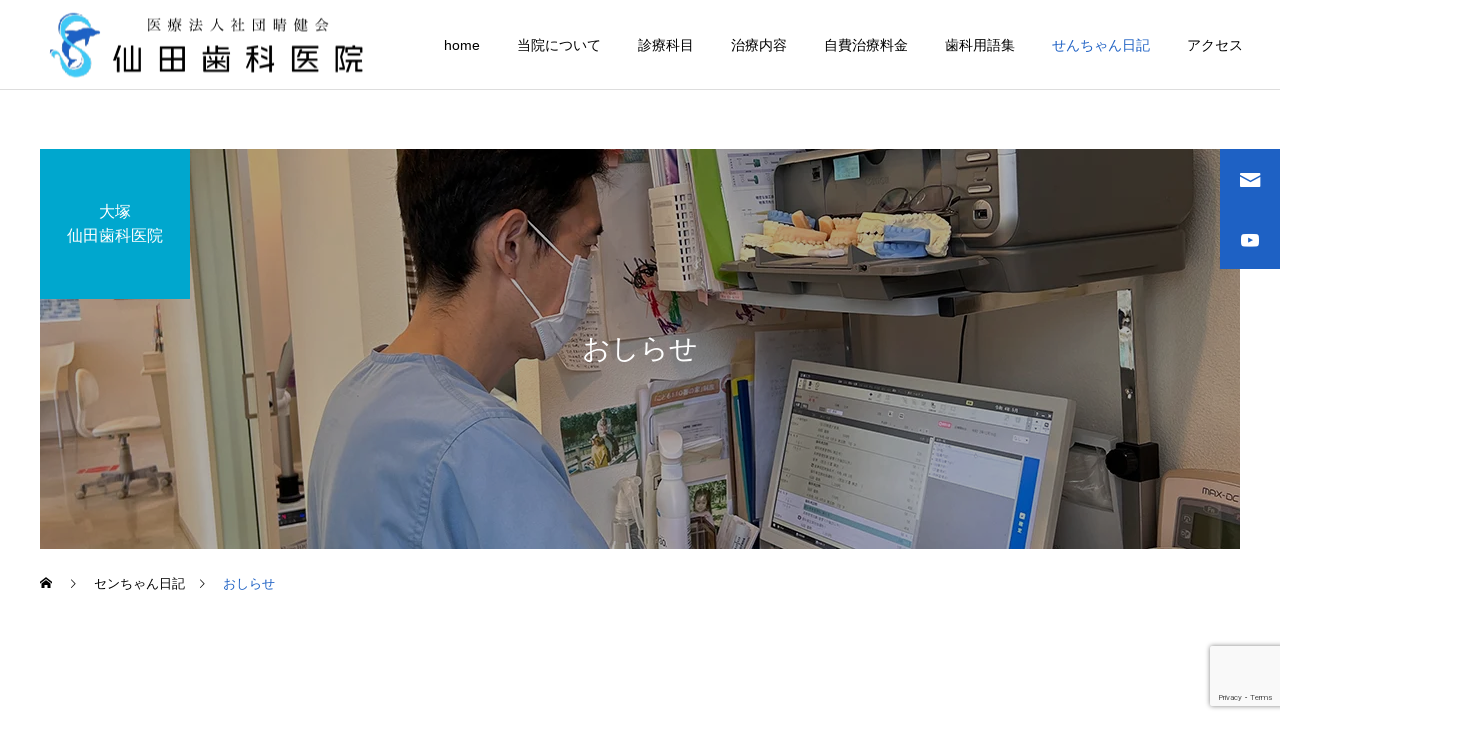

--- FILE ---
content_type: text/html; charset=UTF-8
request_url: https://sendadc.com/category/cat31/page/39/
body_size: 13390
content:
<!DOCTYPE html>
<html class="pc" dir="ltr" lang="ja" prefix="og: https://ogp.me/ns#">
<head>
<meta charset="UTF-8">
<!--[if IE]><meta http-equiv="X-UA-Compatible" content="IE=edge"><![endif]-->
<meta name="viewport" content="width=device-width">

<link rel="pingback" href="https://sendadc.com/xmlrpc.php">
<link rel="shortcut icon" href="https://sendadc.com/wp-content/uploads/2022/02/logo.png">
<title>おしらせ - 仙田歯科医院 - Page 39</title>

		<!-- All in One SEO 4.9.1.1 - aioseo.com -->
	<meta name="description" content="- Page 39" />
	<meta name="robots" content="noindex, nofollow, max-image-preview:large" />
	<link rel="canonical" href="https://sendadc.com/category/cat31/page/39/" />
	<link rel="prev" href="https://sendadc.com/category/cat31/page/38/" />
	<link rel="next" href="https://sendadc.com/category/cat31/page/40/" />
	<meta name="generator" content="All in One SEO (AIOSEO) 4.9.1.1" />

		<!-- Google tag (gtag.js) --> <script async src="https://www.googletagmanager.com/gtag/js?id=G-EL7EEJQQFZ"></script> <script> window.dataLayer = window.dataLayer || []; function gtag(){dataLayer.push(arguments);} gtag('js', new Date()); gtag('config', 'G-EL7EEJQQFZ'); </script>
		<script type="application/ld+json" class="aioseo-schema">
			{"@context":"https:\/\/schema.org","@graph":[{"@type":"BreadcrumbList","@id":"https:\/\/sendadc.com\/category\/cat31\/page\/39\/#breadcrumblist","itemListElement":[{"@type":"ListItem","@id":"https:\/\/sendadc.com#listItem","position":1,"name":"Home","item":"https:\/\/sendadc.com","nextItem":{"@type":"ListItem","@id":"https:\/\/sendadc.com\/category\/cat31\/#listItem","name":"\u304a\u3057\u3089\u305b"}},{"@type":"ListItem","@id":"https:\/\/sendadc.com\/category\/cat31\/#listItem","position":2,"name":"\u304a\u3057\u3089\u305b","item":"https:\/\/sendadc.com\/category\/cat31\/","nextItem":{"@type":"ListItem","@id":"https:\/\/sendadc.com\/category\/cat31\/page\/39#listItem","name":"\u30da\u30fc\u30b8 39"},"previousItem":{"@type":"ListItem","@id":"https:\/\/sendadc.com#listItem","name":"Home"}},{"@type":"ListItem","@id":"https:\/\/sendadc.com\/category\/cat31\/page\/39#listItem","position":3,"name":"\u30da\u30fc\u30b8 39","previousItem":{"@type":"ListItem","@id":"https:\/\/sendadc.com\/category\/cat31\/#listItem","name":"\u304a\u3057\u3089\u305b"}}]},{"@type":"CollectionPage","@id":"https:\/\/sendadc.com\/category\/cat31\/page\/39\/#collectionpage","url":"https:\/\/sendadc.com\/category\/cat31\/page\/39\/","name":"\u304a\u3057\u3089\u305b - \u4ed9\u7530\u6b6f\u79d1\u533b\u9662 - Page 39","description":"- Page 39","inLanguage":"ja","isPartOf":{"@id":"https:\/\/sendadc.com\/#website"},"breadcrumb":{"@id":"https:\/\/sendadc.com\/category\/cat31\/page\/39\/#breadcrumblist"}},{"@type":"Organization","@id":"https:\/\/sendadc.com\/#organization","name":"\u4ed9\u7530\u6b6f\u79d1\u533b\u9662","description":"JR\u5c71\u624b\u7dda\u5927\u585a\u99c5\u5317\u53e3\u3088\u308a\u5f92\u6b695\u5206\u306e\u6b6f\u79d1\u533b\u9662","url":"https:\/\/sendadc.com\/","telephone":"+81359616480","numberOfEmployees":{"@type":"QuantitativeValue","value":4},"logo":{"@type":"ImageObject","url":"https:\/\/sendadc.com\/wp-content\/uploads\/2024\/10\/logo.jpg","@id":"https:\/\/sendadc.com\/category\/cat31\/page\/39\/#organizationLogo","width":512,"height":526},"image":{"@id":"https:\/\/sendadc.com\/category\/cat31\/page\/39\/#organizationLogo"}},{"@type":"WebSite","@id":"https:\/\/sendadc.com\/#website","url":"https:\/\/sendadc.com\/","name":"\u4ed9\u7530\u6b6f\u79d1\u533b\u9662","description":"JR\u5c71\u624b\u7dda\u5927\u585a\u99c5\u5317\u53e3\u3088\u308a\u5f92\u6b695\u5206\u306e\u6b6f\u79d1\u533b\u9662","inLanguage":"ja","publisher":{"@id":"https:\/\/sendadc.com\/#organization"}}]}
		</script>
		<!-- All in One SEO -->

<link rel="alternate" type="application/rss+xml" title="仙田歯科医院 &raquo; フィード" href="https://sendadc.com/feed/" />
<link rel="alternate" type="application/rss+xml" title="仙田歯科医院 &raquo; おしらせ カテゴリーのフィード" href="https://sendadc.com/category/cat31/feed/" />
		<!-- This site uses the Google Analytics by MonsterInsights plugin v9.11.1 - Using Analytics tracking - https://www.monsterinsights.com/ -->
		<!-- Note: MonsterInsights is not currently configured on this site. The site owner needs to authenticate with Google Analytics in the MonsterInsights settings panel. -->
					<!-- No tracking code set -->
				<!-- / Google Analytics by MonsterInsights -->
		<link rel="preconnect" href="https://fonts.googleapis.com">
<link rel="preconnect" href="https://fonts.gstatic.com" crossorigin>
<link href="https://fonts.googleapis.com/css2?family=Noto+Sans+JP:wght@400;600" rel="stylesheet">
<style id='wp-img-auto-sizes-contain-inline-css' type='text/css'>
img:is([sizes=auto i],[sizes^="auto," i]){contain-intrinsic-size:3000px 1500px}
/*# sourceURL=wp-img-auto-sizes-contain-inline-css */
</style>
<link rel='stylesheet' id='style-css' href='https://sendadc.com/wp-content/themes/cure_tcd082/style.css?ver=2.15.1' type='text/css' media='all' />
<style id='wp-block-library-inline-css' type='text/css'>
:root{--wp-block-synced-color:#7a00df;--wp-block-synced-color--rgb:122,0,223;--wp-bound-block-color:var(--wp-block-synced-color);--wp-editor-canvas-background:#ddd;--wp-admin-theme-color:#007cba;--wp-admin-theme-color--rgb:0,124,186;--wp-admin-theme-color-darker-10:#006ba1;--wp-admin-theme-color-darker-10--rgb:0,107,160.5;--wp-admin-theme-color-darker-20:#005a87;--wp-admin-theme-color-darker-20--rgb:0,90,135;--wp-admin-border-width-focus:2px}@media (min-resolution:192dpi){:root{--wp-admin-border-width-focus:1.5px}}.wp-element-button{cursor:pointer}:root .has-very-light-gray-background-color{background-color:#eee}:root .has-very-dark-gray-background-color{background-color:#313131}:root .has-very-light-gray-color{color:#eee}:root .has-very-dark-gray-color{color:#313131}:root .has-vivid-green-cyan-to-vivid-cyan-blue-gradient-background{background:linear-gradient(135deg,#00d084,#0693e3)}:root .has-purple-crush-gradient-background{background:linear-gradient(135deg,#34e2e4,#4721fb 50%,#ab1dfe)}:root .has-hazy-dawn-gradient-background{background:linear-gradient(135deg,#faaca8,#dad0ec)}:root .has-subdued-olive-gradient-background{background:linear-gradient(135deg,#fafae1,#67a671)}:root .has-atomic-cream-gradient-background{background:linear-gradient(135deg,#fdd79a,#004a59)}:root .has-nightshade-gradient-background{background:linear-gradient(135deg,#330968,#31cdcf)}:root .has-midnight-gradient-background{background:linear-gradient(135deg,#020381,#2874fc)}:root{--wp--preset--font-size--normal:16px;--wp--preset--font-size--huge:42px}.has-regular-font-size{font-size:1em}.has-larger-font-size{font-size:2.625em}.has-normal-font-size{font-size:var(--wp--preset--font-size--normal)}.has-huge-font-size{font-size:var(--wp--preset--font-size--huge)}.has-text-align-center{text-align:center}.has-text-align-left{text-align:left}.has-text-align-right{text-align:right}.has-fit-text{white-space:nowrap!important}#end-resizable-editor-section{display:none}.aligncenter{clear:both}.items-justified-left{justify-content:flex-start}.items-justified-center{justify-content:center}.items-justified-right{justify-content:flex-end}.items-justified-space-between{justify-content:space-between}.screen-reader-text{border:0;clip-path:inset(50%);height:1px;margin:-1px;overflow:hidden;padding:0;position:absolute;width:1px;word-wrap:normal!important}.screen-reader-text:focus{background-color:#ddd;clip-path:none;color:#444;display:block;font-size:1em;height:auto;left:5px;line-height:normal;padding:15px 23px 14px;text-decoration:none;top:5px;width:auto;z-index:100000}html :where(.has-border-color){border-style:solid}html :where([style*=border-top-color]){border-top-style:solid}html :where([style*=border-right-color]){border-right-style:solid}html :where([style*=border-bottom-color]){border-bottom-style:solid}html :where([style*=border-left-color]){border-left-style:solid}html :where([style*=border-width]){border-style:solid}html :where([style*=border-top-width]){border-top-style:solid}html :where([style*=border-right-width]){border-right-style:solid}html :where([style*=border-bottom-width]){border-bottom-style:solid}html :where([style*=border-left-width]){border-left-style:solid}html :where(img[class*=wp-image-]){height:auto;max-width:100%}:where(figure){margin:0 0 1em}html :where(.is-position-sticky){--wp-admin--admin-bar--position-offset:var(--wp-admin--admin-bar--height,0px)}@media screen and (max-width:600px){html :where(.is-position-sticky){--wp-admin--admin-bar--position-offset:0px}}

/*# sourceURL=wp-block-library-inline-css */
</style><style id='global-styles-inline-css' type='text/css'>
:root{--wp--preset--aspect-ratio--square: 1;--wp--preset--aspect-ratio--4-3: 4/3;--wp--preset--aspect-ratio--3-4: 3/4;--wp--preset--aspect-ratio--3-2: 3/2;--wp--preset--aspect-ratio--2-3: 2/3;--wp--preset--aspect-ratio--16-9: 16/9;--wp--preset--aspect-ratio--9-16: 9/16;--wp--preset--color--black: #000000;--wp--preset--color--cyan-bluish-gray: #abb8c3;--wp--preset--color--white: #ffffff;--wp--preset--color--pale-pink: #f78da7;--wp--preset--color--vivid-red: #cf2e2e;--wp--preset--color--luminous-vivid-orange: #ff6900;--wp--preset--color--luminous-vivid-amber: #fcb900;--wp--preset--color--light-green-cyan: #7bdcb5;--wp--preset--color--vivid-green-cyan: #00d084;--wp--preset--color--pale-cyan-blue: #8ed1fc;--wp--preset--color--vivid-cyan-blue: #0693e3;--wp--preset--color--vivid-purple: #9b51e0;--wp--preset--gradient--vivid-cyan-blue-to-vivid-purple: linear-gradient(135deg,rgb(6,147,227) 0%,rgb(155,81,224) 100%);--wp--preset--gradient--light-green-cyan-to-vivid-green-cyan: linear-gradient(135deg,rgb(122,220,180) 0%,rgb(0,208,130) 100%);--wp--preset--gradient--luminous-vivid-amber-to-luminous-vivid-orange: linear-gradient(135deg,rgb(252,185,0) 0%,rgb(255,105,0) 100%);--wp--preset--gradient--luminous-vivid-orange-to-vivid-red: linear-gradient(135deg,rgb(255,105,0) 0%,rgb(207,46,46) 100%);--wp--preset--gradient--very-light-gray-to-cyan-bluish-gray: linear-gradient(135deg,rgb(238,238,238) 0%,rgb(169,184,195) 100%);--wp--preset--gradient--cool-to-warm-spectrum: linear-gradient(135deg,rgb(74,234,220) 0%,rgb(151,120,209) 20%,rgb(207,42,186) 40%,rgb(238,44,130) 60%,rgb(251,105,98) 80%,rgb(254,248,76) 100%);--wp--preset--gradient--blush-light-purple: linear-gradient(135deg,rgb(255,206,236) 0%,rgb(152,150,240) 100%);--wp--preset--gradient--blush-bordeaux: linear-gradient(135deg,rgb(254,205,165) 0%,rgb(254,45,45) 50%,rgb(107,0,62) 100%);--wp--preset--gradient--luminous-dusk: linear-gradient(135deg,rgb(255,203,112) 0%,rgb(199,81,192) 50%,rgb(65,88,208) 100%);--wp--preset--gradient--pale-ocean: linear-gradient(135deg,rgb(255,245,203) 0%,rgb(182,227,212) 50%,rgb(51,167,181) 100%);--wp--preset--gradient--electric-grass: linear-gradient(135deg,rgb(202,248,128) 0%,rgb(113,206,126) 100%);--wp--preset--gradient--midnight: linear-gradient(135deg,rgb(2,3,129) 0%,rgb(40,116,252) 100%);--wp--preset--font-size--small: 13px;--wp--preset--font-size--medium: 20px;--wp--preset--font-size--large: 36px;--wp--preset--font-size--x-large: 42px;--wp--preset--spacing--20: 0.44rem;--wp--preset--spacing--30: 0.67rem;--wp--preset--spacing--40: 1rem;--wp--preset--spacing--50: 1.5rem;--wp--preset--spacing--60: 2.25rem;--wp--preset--spacing--70: 3.38rem;--wp--preset--spacing--80: 5.06rem;--wp--preset--shadow--natural: 6px 6px 9px rgba(0, 0, 0, 0.2);--wp--preset--shadow--deep: 12px 12px 50px rgba(0, 0, 0, 0.4);--wp--preset--shadow--sharp: 6px 6px 0px rgba(0, 0, 0, 0.2);--wp--preset--shadow--outlined: 6px 6px 0px -3px rgb(255, 255, 255), 6px 6px rgb(0, 0, 0);--wp--preset--shadow--crisp: 6px 6px 0px rgb(0, 0, 0);}:where(.is-layout-flex){gap: 0.5em;}:where(.is-layout-grid){gap: 0.5em;}body .is-layout-flex{display: flex;}.is-layout-flex{flex-wrap: wrap;align-items: center;}.is-layout-flex > :is(*, div){margin: 0;}body .is-layout-grid{display: grid;}.is-layout-grid > :is(*, div){margin: 0;}:where(.wp-block-columns.is-layout-flex){gap: 2em;}:where(.wp-block-columns.is-layout-grid){gap: 2em;}:where(.wp-block-post-template.is-layout-flex){gap: 1.25em;}:where(.wp-block-post-template.is-layout-grid){gap: 1.25em;}.has-black-color{color: var(--wp--preset--color--black) !important;}.has-cyan-bluish-gray-color{color: var(--wp--preset--color--cyan-bluish-gray) !important;}.has-white-color{color: var(--wp--preset--color--white) !important;}.has-pale-pink-color{color: var(--wp--preset--color--pale-pink) !important;}.has-vivid-red-color{color: var(--wp--preset--color--vivid-red) !important;}.has-luminous-vivid-orange-color{color: var(--wp--preset--color--luminous-vivid-orange) !important;}.has-luminous-vivid-amber-color{color: var(--wp--preset--color--luminous-vivid-amber) !important;}.has-light-green-cyan-color{color: var(--wp--preset--color--light-green-cyan) !important;}.has-vivid-green-cyan-color{color: var(--wp--preset--color--vivid-green-cyan) !important;}.has-pale-cyan-blue-color{color: var(--wp--preset--color--pale-cyan-blue) !important;}.has-vivid-cyan-blue-color{color: var(--wp--preset--color--vivid-cyan-blue) !important;}.has-vivid-purple-color{color: var(--wp--preset--color--vivid-purple) !important;}.has-black-background-color{background-color: var(--wp--preset--color--black) !important;}.has-cyan-bluish-gray-background-color{background-color: var(--wp--preset--color--cyan-bluish-gray) !important;}.has-white-background-color{background-color: var(--wp--preset--color--white) !important;}.has-pale-pink-background-color{background-color: var(--wp--preset--color--pale-pink) !important;}.has-vivid-red-background-color{background-color: var(--wp--preset--color--vivid-red) !important;}.has-luminous-vivid-orange-background-color{background-color: var(--wp--preset--color--luminous-vivid-orange) !important;}.has-luminous-vivid-amber-background-color{background-color: var(--wp--preset--color--luminous-vivid-amber) !important;}.has-light-green-cyan-background-color{background-color: var(--wp--preset--color--light-green-cyan) !important;}.has-vivid-green-cyan-background-color{background-color: var(--wp--preset--color--vivid-green-cyan) !important;}.has-pale-cyan-blue-background-color{background-color: var(--wp--preset--color--pale-cyan-blue) !important;}.has-vivid-cyan-blue-background-color{background-color: var(--wp--preset--color--vivid-cyan-blue) !important;}.has-vivid-purple-background-color{background-color: var(--wp--preset--color--vivid-purple) !important;}.has-black-border-color{border-color: var(--wp--preset--color--black) !important;}.has-cyan-bluish-gray-border-color{border-color: var(--wp--preset--color--cyan-bluish-gray) !important;}.has-white-border-color{border-color: var(--wp--preset--color--white) !important;}.has-pale-pink-border-color{border-color: var(--wp--preset--color--pale-pink) !important;}.has-vivid-red-border-color{border-color: var(--wp--preset--color--vivid-red) !important;}.has-luminous-vivid-orange-border-color{border-color: var(--wp--preset--color--luminous-vivid-orange) !important;}.has-luminous-vivid-amber-border-color{border-color: var(--wp--preset--color--luminous-vivid-amber) !important;}.has-light-green-cyan-border-color{border-color: var(--wp--preset--color--light-green-cyan) !important;}.has-vivid-green-cyan-border-color{border-color: var(--wp--preset--color--vivid-green-cyan) !important;}.has-pale-cyan-blue-border-color{border-color: var(--wp--preset--color--pale-cyan-blue) !important;}.has-vivid-cyan-blue-border-color{border-color: var(--wp--preset--color--vivid-cyan-blue) !important;}.has-vivid-purple-border-color{border-color: var(--wp--preset--color--vivid-purple) !important;}.has-vivid-cyan-blue-to-vivid-purple-gradient-background{background: var(--wp--preset--gradient--vivid-cyan-blue-to-vivid-purple) !important;}.has-light-green-cyan-to-vivid-green-cyan-gradient-background{background: var(--wp--preset--gradient--light-green-cyan-to-vivid-green-cyan) !important;}.has-luminous-vivid-amber-to-luminous-vivid-orange-gradient-background{background: var(--wp--preset--gradient--luminous-vivid-amber-to-luminous-vivid-orange) !important;}.has-luminous-vivid-orange-to-vivid-red-gradient-background{background: var(--wp--preset--gradient--luminous-vivid-orange-to-vivid-red) !important;}.has-very-light-gray-to-cyan-bluish-gray-gradient-background{background: var(--wp--preset--gradient--very-light-gray-to-cyan-bluish-gray) !important;}.has-cool-to-warm-spectrum-gradient-background{background: var(--wp--preset--gradient--cool-to-warm-spectrum) !important;}.has-blush-light-purple-gradient-background{background: var(--wp--preset--gradient--blush-light-purple) !important;}.has-blush-bordeaux-gradient-background{background: var(--wp--preset--gradient--blush-bordeaux) !important;}.has-luminous-dusk-gradient-background{background: var(--wp--preset--gradient--luminous-dusk) !important;}.has-pale-ocean-gradient-background{background: var(--wp--preset--gradient--pale-ocean) !important;}.has-electric-grass-gradient-background{background: var(--wp--preset--gradient--electric-grass) !important;}.has-midnight-gradient-background{background: var(--wp--preset--gradient--midnight) !important;}.has-small-font-size{font-size: var(--wp--preset--font-size--small) !important;}.has-medium-font-size{font-size: var(--wp--preset--font-size--medium) !important;}.has-large-font-size{font-size: var(--wp--preset--font-size--large) !important;}.has-x-large-font-size{font-size: var(--wp--preset--font-size--x-large) !important;}
/*# sourceURL=global-styles-inline-css */
</style>

<style id='classic-theme-styles-inline-css' type='text/css'>
/*! This file is auto-generated */
.wp-block-button__link{color:#fff;background-color:#32373c;border-radius:9999px;box-shadow:none;text-decoration:none;padding:calc(.667em + 2px) calc(1.333em + 2px);font-size:1.125em}.wp-block-file__button{background:#32373c;color:#fff;text-decoration:none}
/*# sourceURL=/wp-includes/css/classic-themes.min.css */
</style>
<link rel='stylesheet' id='contact-form-7-css' href='https://sendadc.com/wp-content/plugins/contact-form-7/includes/css/styles.css?ver=6.1.4' type='text/css' media='all' />
<link rel='stylesheet' id='tablepress-default-css' href='https://sendadc.com/wp-content/plugins/tablepress/css/build/default.css?ver=3.2.6' type='text/css' media='all' />
<style>:root {
  --tcd-font-type1: Arial,"Hiragino Sans","Yu Gothic Medium","Meiryo",sans-serif;
  --tcd-font-type2: "Times New Roman",Times,"Yu Mincho","游明朝","游明朝体","Hiragino Mincho Pro",serif;
  --tcd-font-type3: Palatino,"Yu Kyokasho","游教科書体","UD デジタル 教科書体 N","游明朝","游明朝体","Hiragino Mincho Pro","Meiryo",serif;
  --tcd-font-type-logo: "Noto Sans JP",sans-serif;
}</style>
<script type="text/javascript" src="https://sendadc.com/wp-includes/js/jquery/jquery.min.js?ver=3.7.1" id="jquery-core-js"></script>
<script type="text/javascript" src="https://sendadc.com/wp-includes/js/jquery/jquery-migrate.min.js?ver=3.4.1" id="jquery-migrate-js"></script>
<link rel="https://api.w.org/" href="https://sendadc.com/wp-json/" /><link rel="alternate" title="JSON" type="application/json" href="https://sendadc.com/wp-json/wp/v2/categories/11" /><link rel="stylesheet" href="https://sendadc.com/wp-content/themes/cure_tcd082/css/design-plus.css?ver=2.15.1">
<link rel="stylesheet" href="https://sendadc.com/wp-content/themes/cure_tcd082/css/sns-botton.css?ver=2.15.1">
<link rel="stylesheet" media="screen and (max-width:1251px)" href="https://sendadc.com/wp-content/themes/cure_tcd082/css/responsive.css?ver=2.15.1">
<link rel="stylesheet" media="screen and (max-width:1251px)" href="https://sendadc.com/wp-content/themes/cure_tcd082/css/footer-bar.css?ver=2.15.1">

<script src="https://sendadc.com/wp-content/themes/cure_tcd082/js/jquery.easing.1.4.js?ver=2.15.1"></script>
<script src="https://sendadc.com/wp-content/themes/cure_tcd082/js/jscript.js?ver=2.15.1"></script>
<script src="https://sendadc.com/wp-content/themes/cure_tcd082/js/comment.js?ver=2.15.1"></script>

<link rel="stylesheet" href="https://sendadc.com/wp-content/themes/cure_tcd082/js/simplebar.css?ver=2.15.1">
<script src="https://sendadc.com/wp-content/themes/cure_tcd082/js/simplebar.min.js?ver=2.15.1"></script>


<script src="https://sendadc.com/wp-content/themes/cure_tcd082/js/header_fix.js?ver=2.15.1"></script>
<script src="https://sendadc.com/wp-content/themes/cure_tcd082/js/header_fix_mobile.js?ver=2.15.1"></script>



<style type="text/css">

body, input, textarea { font-family:var(--tcd-font-type1); }

.rich_font, .p-vertical { font-family: var(--tcd-font-type1); }

.rich_font_1 { font-family: var(--tcd-font-type1); }
.rich_font_2 { font-family: var(--tcd-font-type2); font-weight:500; }
.rich_font_3 { font-family: var(--tcd-font-type3); font-weight:500; }
.rich_font_logo { font-family: var(--tcd-font-type-logo); font-weight: bold !important;}


#header { background:#ffffff; }
body.home #header.active { background:#ffffff; }
#side_button a { background:#1e61c4; }
#side_button a:hover { background:#37828e; }
#side_button .num1:before { color:#ffffff; }
#side_button .num2:before { color:#ffffff; }
body.home #header_logo .logo a, body.home #global_menu > ul > li > a { color:#dddddd; }
body.home #header_logo .logo a:hover, body.home #global_menu > ul > li > a:hover, #global_menu > ul > li.active > a, #global_menu > ul > li.active_button > a { color:#1e61c4 !important; }
body.home #header.active #header_logo .logo a, #global_menu > ul > li > a, body.home #header.active #global_menu > ul > li > a { color:#000000; }
#global_menu ul ul a { color:#ffffff; background:#00a7ce; }
#global_menu ul ul a:hover { background:#00a7ce; }
body.home #menu_button span { background:#dddddd; }
#menu_button span { background:#000; }
#menu_button:hover span { background:#1e61c4 !important; }
#drawer_menu { background:#222222; }
#mobile_menu a, .mobile #lang_button a { color:#ffffff; background:#222222; border-bottom:1px solid #444444; }
#mobile_menu li li a { color:#ffffff; background:#333333; }
#mobile_menu a:hover, #drawer_menu .close_button:hover, #mobile_menu .child_menu_button:hover, .mobile #lang_button a:hover { color:#ffffff; background:#00a7ce; }
#mobile_menu li li a:hover { color:#ffffff; }
.megamenu_service_list { background:#007995; }
.megamenu_service_list .headline { font-size:16px; }
.megamenu_service_list .title { font-size:14px; }
.megamenu_blog_list { background:#007995; }
.megamenu_blog_list .title { font-size:14px; }
#footer_banner .title { font-size:14px; }
#footer .service_list, #footer .service_list a { color:#ffffff; }
#footer_contact .link_button a { color:#ffffff; background:#02a8c6; }
#footer_contact .link_button a:hover { color:#ffffff; background:#007a96; }
#footer_tel .tel_number .icon:before { color:#00a8c8; }
#footer_schedule { font-size:14px; border-color:#05aac9; }
#footer_schedule td { border-color:#05aac9; color:#00a8c8; }
.footer_info { font-size:16px; }
#return_top a:before { color:#ffffff; }
#return_top a { background:#1e73be; }
#return_top a:hover { background:#006277; }
@media screen and (max-width:750px) {
  #footer_banner .title { font-size:12px; }
  .footer_info { font-size:14px; }
  #footer_schedule { font-size:12px; }
}

.author_profile a.avatar, .animate_image, .animate_background, .animate_background .image_wrap {
  background: #FFFFFF;
}
.animate_image img, .animate_background .image {
  -webkit-width:calc(100% + 30px) !important; width:calc(100% + 30px) !important; height:auto; max-width:inherit !important; position:relative;
    -webkit-transform: translate(-15px, 0px); -webkit-transition-property: opacity, translateX; -webkit-transition: 0.5s;
  transform: translate(-15px, 0px); transition-property: opacity, translateX; transition: 0.5s;
  }
.animate_image:hover img, .animate_background:hover .image {
  opacity:0.5;
    -webkit-transform: translate(0px, 0px);
  transform: translate(0px, 0px);
  }
.animate_image.square img {
  -webkit-width:calc(100% + 30px) !important; width:calc(100% + 30px) !important; height:auto; max-width:inherit !important; position:relative;
    -webkit-transform: translate(-15px, -15px); -webkit-transition-property: opacity, translateX; -webkit-transition: 0.5s;
  transform: translate(-15px, -15px); transition-property: opacity, translateX; transition: 0.5s;
  }
.animate_image.square:hover img {
  opacity:0.5;
    -webkit-transform: translate(0px, -15px);
  transform: translate(0px, -15px);
  }

a { color:#000; }

a:hover, #header_logo a:hover, #global_menu > ul > li.current-menu-item > a, .megamenu_blog_list a:hover .title, #footer a:hover, #footer_social_link li a:hover:before, #bread_crumb a:hover, #bread_crumb li.home a:hover:after, #bread_crumb, #bread_crumb li.last, #next_prev_post a:hover,
.megamenu_blog_slider a:hover , .megamenu_blog_slider .category a:hover, .megamenu_blog_slider_wrap .carousel_arrow:hover:before, .megamenu_menu_list .carousel_arrow:hover:before, .single_copy_title_url_btn:hover,
.p-dropdown__list li a:hover, .p-dropdown__title:hover, .p-dropdown__title:hover:after, .p-dropdown__title:hover:after, .p-dropdown__list li a:hover, .p-dropdown__list .child_menu_button:hover, .tcdw_search_box_widget .search_area .search_button:hover:before,
#index_news a .date, #index_news_slider a:hover .title, .tcd_category_list a:hover, .tcd_category_list .child_menu_button:hover, .styled_post_list1 a:hover .title,
#post_title_area .post_meta a:hover, #single_author_title_area .author_link li a:hover:before, .author_profile a:hover, .author_profile .author_link li a:hover:before, #post_meta_bottom a:hover, .cardlink_title a:hover, .comment a:hover, .comment_form_wrapper a:hover, #searchform .submit_button:hover:before
  { color: #1e61c4; }
#footer_sns li.note a:hover:before, .author_profile .author_link li.note a:hover:before { background-color: #1e61c4; }

#comment_tab li.active a, #submit_comment:hover, #cancel_comment_reply a:hover, #wp-calendar #prev a:hover, #wp-calendar #next a:hover, #wp-calendar td a:hover,
#post_pagination p, #post_pagination a:hover, #p_readmore .button:hover, .page_navi a:hover, .page_navi span.current, #post_pagination a:hover,.c-pw__btn:hover, #post_pagination a:hover, #comment_tab li a:hover,
.post_slider_widget .slick-dots button:hover::before, .post_slider_widget .slick-dots .slick-active button::before
  { background-color: #1e61c4; }

.widget_headline, #comment_textarea textarea:focus, .c-pw__box-input:focus, .page_navi a:hover, .page_navi span.current, #post_pagination p, #post_pagination a:hover
  { border-color: #1e61c4; }

.post_content a, .custom-html-widget a { color:#1e73be; }
.post_content a:hover, .custom-html-widget a:hover { color:#062b82; }
.cat_id_98 a { color:#ffffff !important; background:#02a8c6 !important; }
.cat_id_98 a:hover { color:#ffffff !important; background:#007a96 !important; }
.cat_id_127 a { color:#ffffff !important; background:#02a8c6 !important; }
.cat_id_127 a:hover { color:#ffffff !important; background:#007a96 !important; }
.cat_id_260 a { color:#ffffff !important; background:#02a8c6 !important; }
.cat_id_260 a:hover { color:#ffffff !important; background:#007a96 !important; }
.cat_id_271 a { color:#ffffff !important; background:#02a8c6 !important; }
.cat_id_271 a:hover { color:#ffffff !important; background:#007a96 !important; }
.cat_id_299 a { color:#ffffff !important; background:#02a8c6 !important; }
.cat_id_299 a:hover { color:#ffffff !important; background:#007a96 !important; }
.cat_id_336 a { color:#ffffff !important; background:#02a8c6 !important; }
.cat_id_336 a:hover { color:#ffffff !important; background:#007a96 !important; }
.cat_id_350 a { color:#ffffff !important; background:#02a8c6 !important; }
.cat_id_350 a:hover { color:#ffffff !important; background:#007a96 !important; }
.cat_id_410 a { color:#ffffff !important; background:#02a8c6 !important; }
.cat_id_410 a:hover { color:#ffffff !important; background:#007a96 !important; }
.cat_id_425 a { color:#ffffff !important; background:#02a8c6 !important; }
.cat_id_425 a:hover { color:#ffffff !important; background:#007a96 !important; }
.cat_id_429 a { color:#ffffff !important; background:#02a8c6 !important; }
.cat_id_429 a:hover { color:#ffffff !important; background:#007a96 !important; }
.cat_id_431 a { color:#ffffff !important; background:#02a8c6 !important; }
.cat_id_431 a:hover { color:#ffffff !important; background:#007a96 !important; }
.cat_id_438 a { color:#ffffff !important; background:#02a8c6 !important; }
.cat_id_438 a:hover { color:#ffffff !important; background:#007a96 !important; }
.cat_id_440 a { color:#ffffff !important; background:#02a8c6 !important; }
.cat_id_440 a:hover { color:#ffffff !important; background:#007a96 !important; }
.cat_id_442 a { color:#ffffff !important; background:#02a8c6 !important; }
.cat_id_442 a:hover { color:#ffffff !important; background:#007a96 !important; }
.cat_id_11 a { color:#ffffff !important; background:#02a8c6 !important; }
.cat_id_11 a:hover { color:#ffffff !important; background:#007a96 !important; }
.cat_id_241 a { color:#ffffff !important; background:#02a8c6 !important; }
.cat_id_241 a:hover { color:#ffffff !important; background:#007a96 !important; }
.cat_id_316 a { color:#ffffff !important; background:#02a8c6 !important; }
.cat_id_316 a:hover { color:#ffffff !important; background:#007a96 !important; }
.cat_id_31 a { color:#ffffff !important; background:#02a8c6 !important; }
.cat_id_31 a:hover { color:#ffffff !important; background:#007a96 !important; }
.cat_id_139 a { color:#ffffff !important; background:#02a8c6 !important; }
.cat_id_139 a:hover { color:#ffffff !important; background:#007a96 !important; }
.cat_id_68 a { color:#ffffff !important; background:#02a8c6 !important; }
.cat_id_68 a:hover { color:#ffffff !important; background:#007a96 !important; }
.cat_id_441 a { color:#ffffff !important; background:#02a8c6 !important; }
.cat_id_441 a:hover { color:#ffffff !important; background:#007a96 !important; }
.cat_id_42 a { color:#ffffff !important; background:#02a8c6 !important; }
.cat_id_42 a:hover { color:#ffffff !important; background:#007a96 !important; }
.cat_id_439 a { color:#ffffff !important; background:#02a8c6 !important; }
.cat_id_439 a:hover { color:#ffffff !important; background:#007a96 !important; }
.cat_id_18 a { color:#ffffff !important; background:#02a8c6 !important; }
.cat_id_18 a:hover { color:#ffffff !important; background:#007a96 !important; }
.cat_id_1 a { color:#ffffff !important; background:#02a8c6 !important; }
.cat_id_1 a:hover { color:#ffffff !important; background:#007a96 !important; }
.cat_id_17 a { color:#ffffff !important; background:#02a8c6 !important; }
.cat_id_17 a:hover { color:#ffffff !important; background:#007a96 !important; }
.cat_id_437 a { color:#ffffff !important; background:#02a8c6 !important; }
.cat_id_437 a:hover { color:#ffffff !important; background:#007a96 !important; }
.styled_h2 {
  font-size:22px !important; text-align:left; color:#000000;   border-top:1px solid #222222;
  border-bottom:1px solid #222222;
  border-left:0px solid #222222;
  border-right:0px solid #222222;
  padding:30px 0px 30px 0px !important;
  margin:0px 0px 30px !important;
}
.styled_h3 {
  font-size:20px !important; text-align:left; color:#000000;   border-top:2px solid #222222;
  border-bottom:1px solid #dddddd;
  border-left:0px solid #dddddd;
  border-right:0px solid #dddddd;
  padding:30px 0px 30px 20px !important;
  margin:0px 0px 30px !important;
}
.styled_h4 {
  font-size:18px !important; text-align:left; color:#000000;   border-top:0px solid #dddddd;
  border-bottom:0px solid #dddddd;
  border-left:2px solid #222222;
  border-right:0px solid #dddddd;
  padding:10px 0px 10px 15px !important;
  margin:0px 0px 30px !important;
}
.styled_h5 {
  font-size:16px !important; text-align:left; color:#000000;   border-top:0px solid #dddddd;
  border-bottom:0px solid #dddddd;
  border-left:0px solid #dddddd;
  border-right:0px solid #dddddd;
  padding:15px 15px 15px 15px !important;
  margin:0px 0px 30px !important;
}
.q_custom_button1 { background: #535353; color: #ffffff !important; border-color: #535353 !important; }
.q_custom_button1:hover, .q_custom_button1:focus { background: #7d7d7d; color: #ffffff !important; border-color: #7d7d7d !important; }
.q_custom_button2 { background: #535353; color: #ffffff !important; border-color: #535353 !important; }
.q_custom_button2:hover, .q_custom_button2:focus { background: #7d7d7d; color: #ffffff !important; border-color: #7d7d7d !important; }
.q_custom_button3 { background: #535353; color: #ffffff !important; border-color: #535353 !important; }
.q_custom_button3:hover, .q_custom_button3:focus { background: #7d7d7d; color: #ffffff !important; border-color: #7d7d7d !important; }
.speech_balloon_left1 .speach_balloon_text { background-color: #ffdfdf; border-color: #ffdfdf; color: #000000 }
.speech_balloon_left1 .speach_balloon_text::before { border-right-color: #ffdfdf }
.speech_balloon_left1 .speach_balloon_text::after { border-right-color: #ffdfdf }
.speech_balloon_left2 .speach_balloon_text { background-color: #ffffff; border-color: #ff5353; color: #000000 }
.speech_balloon_left2 .speach_balloon_text::before { border-right-color: #ff5353 }
.speech_balloon_left2 .speach_balloon_text::after { border-right-color: #ffffff }
.speech_balloon_right1 .speach_balloon_text { background-color: #ccf4ff; border-color: #ccf4ff; color: #000000 }
.speech_balloon_right1 .speach_balloon_text::before { border-left-color: #ccf4ff }
.speech_balloon_right1 .speach_balloon_text::after { border-left-color: #ccf4ff }
.speech_balloon_right2 .speach_balloon_text { background-color: #ffffff; border-color: #0789b5; color: #000000 }
.speech_balloon_right2 .speach_balloon_text::before { border-left-color: #0789b5 }
.speech_balloon_right2 .speach_balloon_text::after { border-left-color: #ffffff }
.qt_google_map .pb_googlemap_custom-overlay-inner { background:#000000; color:#ffffff; }
.qt_google_map .pb_googlemap_custom-overlay-inner::after { border-color:#000000 transparent transparent transparent; }
</style>

<style id="current-page-style" type="text/css">
#page_header .title { font-size:28px; color:#FFFFFF; }
#page_header .sub_title { font-size:16px; color:#FFFFFF; background:#00a7ce; }
#content_header .desc { font-size:16px; }
#blog_list .title { font-size:16px; }
@media screen and (max-width:750px) {
  #page_header .title { font-size:24px; }
  #page_header .sub_title { font-size:14px; }
  #content_header .desc { font-size:14px; }
  #blog_list .title { font-size:14px; }
}

#site_loader_overlay.active #site_loader_animation {
  opacity:0;
  -webkit-transition: all 1.0s cubic-bezier(0.22, 1, 0.36, 1) 0s; transition: all 1.0s cubic-bezier(0.22, 1, 0.36, 1) 0s;
}
#site_loader_logo_inner .message { font-size:24px; color:#ffffff; }
#site_loader_logo_inner i { background:#ffffff; }
@media screen and (max-width:750px) {
  #site_loader_logo_inner .message { font-size:20px; }
}
</style>

<script type="text/javascript">
jQuery(document).ready(function($){

  $('.megamenu_blog_slider').slick({
    infinite: true,
    dots: false,
    arrows: false,
    slidesToShow: 4,
    slidesToScroll: 1,
    swipeToSlide: true,
    touchThreshold: 20,
    adaptiveHeight: false,
    pauseOnHover: true,
    autoplay: false,
    fade: false,
    easing: 'easeOutExpo',
    speed: 700,
    autoplaySpeed: 5000
  });
  $('.megamenu_blog_list .prev_item').on('click', function() {
    $(this).closest('.megamenu_blog_list').find('.megamenu_blog_slider').slick('slickPrev');
  });
  $('.megamenu_blog_list .next_item').on('click', function() {
    $(this).closest('.megamenu_blog_list').find('.megamenu_blog_slider').slick('slickNext');
  });

});
</script>
<script type="text/javascript">
jQuery(document).ready(function($){
  var side_button_width = $("#side_button").width();
  $("#side_button").css('width',side_button_width + 'px').css('left','calc(100% - 60px)').css('opacity','1');
  $("#side_button").hover(function(){
     $(this).css('left','calc(100% - ' + side_button_width + 'px)');
  }, function(){
     $(this).css('left','calc(100% - 60px)');
  });

  var side_button_height = $("#side_button").height();
  var header_message_height = $('#header_message').innerHeight();
  if ($('#header_message').css('display') == 'none') {
    var header_message_height = '';
  }
  var winW = $(window).width();
  if( winW > 1251 ){
    $("#side_button").css('top', header_message_height + 149 + 'px');
  } else {
    $("#side_button").css('top', header_message_height + 157 + 'px');
  }
  $(window).on('resize', function(){
    var winW = $(window).width();
    if( winW > 1251 ){
      $("#side_button").css('top', header_message_height + 149 + 'px');
    } else {
      $("#side_button").css('top', header_message_height + 157 + 'px');
    }
  });
  var side_button_position = $('#side_button').offset();
  if(side_button_position){
    $(window).scroll(function () {
      if($(window).scrollTop() > side_button_position.top - 150) {
        $("#side_button").addClass('fixed');
      } else {
        $("#side_button").removeClass('fixed');
      }
    });
  }

});
</script>
<script>
jQuery(function ($) {
	var $window = $(window);
	var $body = $('body');
  // クイックタグ - underline ------------------------------------------
  if ($('.q_underline').length) {
    var gradient_prefix = null;
    $('.q_underline').each(function(){
      var bbc = $(this).css('borderBottomColor');
      if (jQuery.inArray(bbc, ['transparent', 'rgba(0, 0, 0, 0)']) == -1) {
        if (gradient_prefix === null) {
          gradient_prefix = '';
          var ua = navigator.userAgent.toLowerCase();
          if (/webkit/.test(ua)) {
            gradient_prefix = '-webkit-';
          } else if (/firefox/.test(ua)) {
            gradient_prefix = '-moz-';
          } else {
            gradient_prefix = '';
          }
        }
        $(this).css('borderBottomColor', 'transparent');
        if (gradient_prefix) {
          $(this).css('backgroundImage', gradient_prefix+'linear-gradient(left, transparent 50%, '+bbc+ ' 50%)');
        } else {
          $(this).css('backgroundImage', 'linear-gradient(to right, transparent 50%, '+bbc+ ' 50%)');
        }
      }
    });
    $window.on('scroll.q_underline', function(){
      $('.q_underline:not(.is-active)').each(function(){
        if ($body.hasClass('show-serumtal')) {
          var left = $(this).offset().left;
          if (window.scrollX > left - window.innerHeight) {
            $(this).addClass('is-active');
          }
        } else {
          var top = $(this).offset().top;
          if (window.scrollY > top - window.innerHeight) {
            $(this).addClass('is-active');
          }
        }
      });
      if (!$('.q_underline:not(.is-active)').length) {
        $window.off('scroll.q_underline');
      }
    });
  }
} );
</script>
<link rel="icon" href="https://sendadc.com/wp-content/uploads/2024/10/cropped-logo-32x32.jpg" sizes="32x32" />
<link rel="icon" href="https://sendadc.com/wp-content/uploads/2024/10/cropped-logo-192x192.jpg" sizes="192x192" />
<link rel="apple-touch-icon" href="https://sendadc.com/wp-content/uploads/2024/10/cropped-logo-180x180.jpg" />
<meta name="msapplication-TileImage" content="https://sendadc.com/wp-content/uploads/2024/10/cropped-logo-270x270.jpg" />
<link rel='stylesheet' id='slick-style-css' href='https://sendadc.com/wp-content/themes/cure_tcd082/js/slick.css?ver=1.0.0' type='text/css' media='all' />
</head>
<body id="body" class="archive paged category category-cat31 category-11 wp-embed-responsive paged-39 category-paged-39 wp-theme-cure_tcd082 use_header_fix use_mobile_header_fix">


<div id="container">

   </div>

 <header id="header">
    <div id="header_logo">
   <div class="logo">
 <a href="https://sendadc.com/" title="仙田歯科医院">
    <img class="pc_logo_image " src="https://sendadc.com/wp-content/uploads/2022/03/desktoplogo2.png?1768945517" alt="仙田歯科医院" title="仙田歯科医院"  width="338" height="75" />
        <img class="mobile_logo_image " src="https://sendadc.com/wp-content/uploads/2022/03/mobilelogo2.png?1768945517" alt="仙田歯科医院" title="仙田歯科医院" width="225" height="50" />
     </a>
</div>

  </div>
      <a id="menu_button" href="#"><span></span><span></span><span></span></a>
  <nav id="global_menu">
   <ul id="menu-global" class="menu"><li id="menu-item-96" class="menu-item menu-item-type-post_type menu-item-object-page menu-item-home menu-item-96 "><a href="https://sendadc.com/">home</a></li>
<li id="menu-item-94" class="menu-item menu-item-type-post_type menu-item-object-page menu-item-has-children menu-item-94 "><a href="https://sendadc.com/about/">当院について</a>
<ul class="sub-menu">
	<li id="menu-item-112" class="menu-item menu-item-type-post_type menu-item-object-page menu-item-112 "><a href="https://sendadc.com/about/staff/">歯科医師のご紹介</a></li>
	<li id="menu-item-108" class="menu-item menu-item-type-post_type menu-item-object-page menu-item-108 "><a href="https://sendadc.com/about/facilities/">院内設備</a></li>
</ul>
</li>
<li id="menu-item-142" class="menu-item menu-item-type-post_type menu-item-object-page menu-item-has-children menu-item-142 "><a href="https://sendadc.com/menu/">診療科目</a>
<ul class="sub-menu">
	<li id="menu-item-147" class="menu-item menu-item-type-post_type menu-item-object-page menu-item-147 "><a href="https://sendadc.com/menu/general/">一般歯科</a></li>
	<li id="menu-item-144" class="menu-item menu-item-type-post_type menu-item-object-page menu-item-144 "><a href="https://sendadc.com/menu/ortho/">矯正歯科</a></li>
	<li id="menu-item-146" class="menu-item menu-item-type-post_type menu-item-object-page menu-item-146 "><a href="https://sendadc.com/menu/pediatric/">小児歯科</a></li>
	<li id="menu-item-145" class="menu-item menu-item-type-post_type menu-item-object-page menu-item-145 "><a href="https://sendadc.com/menu/oralsurgery/">歯科口腔外科</a></li>
	<li id="menu-item-21857" class="menu-item menu-item-type-post_type menu-item-object-page menu-item-21857 "><a href="https://sendadc.com/menu/kidsortho/">こどもの歯並び</a></li>
</ul>
</li>
<li id="menu-item-128" class="menu-item menu-item-type-post_type menu-item-object-page menu-item-128 "><a href="https://sendadc.com/treatment/">治療内容</a></li>
<li id="menu-item-105" class="menu-item menu-item-type-post_type menu-item-object-page menu-item-105 "><a href="https://sendadc.com/price/">自費治療料金</a></li>
<li id="menu-item-14851" class="menu-item menu-item-type-post_type menu-item-object-page menu-item-14851 "><a href="https://sendadc.com/dentalwords/">歯科用語集</a></li>
<li id="menu-item-15216" class="menu-item menu-item-type-post_type menu-item-object-page current_page_parent menu-item-15216 current-menu-item"><a href="https://sendadc.com/archives/">せんちゃん日記</a></li>
<li id="menu-item-15221" class="menu-item menu-item-type-post_type menu-item-object-page menu-item-15221 "><a href="https://sendadc.com/access/">アクセス</a></li>
</ul>  </nav>
     </header>

  <div id="side_button" class="right">
    <div class="item num1 side_button_icon_mail"><a href="http://www.sendadc.com/contact/" >お問い合わせフォーム</a></div>
    <div class="item num2 side_button_icon_youtube"><a href="https://youtu.be/y7Y2y9myyu0" >アクセス動画</a></div>
   </div>
 
 <div id="page_header" style="background:url(https://sendadc.com/wp-content/uploads/2022/05/blogheader.jpg) no-repeat center top; background-size:cover;">
 <div id="page_header_inner">
    <h1 class="title rich_font_1 ">おしらせ</h1>
      <div class="sub_title rich_font_1"><span>大塚<br />
仙田歯科医院</span></div>
   </div>
  <div class="overlay" style="background:rgba(0,0,0,0.3);"></div>
 </div>

<div id="bread_crumb" style="width:1200px;">
 <ul class="clearfix" itemscope itemtype="https://schema.org/BreadcrumbList">
 <li itemprop="itemListElement" itemscope itemtype="https://schema.org/ListItem" class="home"><a itemprop="item" href="https://sendadc.com/"><span itemprop="name">ホーム</span></a><meta itemprop="position" content="1"></li>
 <li itemprop="itemListElement" itemscope itemtype="https://schema.org/ListItem"><a itemprop="item" href="https://sendadc.com/archives/"><span itemprop="name">センちゃん日記</span></a><meta itemprop="position" content="2"></li>
 <li class="last" itemprop="itemListElement" itemscope itemtype="https://schema.org/ListItem"><span itemprop="name">おしらせ</span><meta itemprop="position" content="3"></li>
 </ul>
</div>

<div id="main_contents" class="clearfix">

 <div id="blog_archive">

  
  
  <div id="blog_list" class="clearfix">
       <article class="item">
          <p class="category cat_id_11"><a href="https://sendadc.com/category/cat31/">おしらせ</a></p>
          <a class="image_link animate_background" href="https://sendadc.com/2013/04/16/post_1458/">
      <div class="image_wrap">
       <div class="image" style="background:url(https://sendadc.com/wp-content/uploads/2013/04/735.jpg) no-repeat center center; background-size:cover;"></div>
      </div>
      <div class="title_area">
       <h2 class="title"><span>アナフィラキシーとエピペン</span></h2>
              <p class="date"><time class="entry-date updated" datetime="2022-07-26T13:53:55+09:00">2013.04.16</time></p>
             </div>
     </a>
    </article>
       <article class="item">
          <p class="category cat_id_11"><a href="https://sendadc.com/category/cat31/">おしらせ</a></p>
          <a class="image_link animate_background" href="https://sendadc.com/2013/04/15/ct_7/">
      <div class="image_wrap">
       <div class="image" style="background:url(https://sendadc.com/wp-content/uploads/2013/04/737.jpg) no-repeat center center; background-size:cover;"></div>
      </div>
      <div class="title_area">
       <h2 class="title"><span>CT大活躍</span></h2>
              <p class="date"><time class="entry-date updated" datetime="2022-07-26T13:55:06+09:00">2013.04.15</time></p>
             </div>
     </a>
    </article>
       <article class="item">
          <p class="category cat_id_11"><a href="https://sendadc.com/category/cat31/">おしらせ</a></p>
          <a class="image_link animate_background" href="https://sendadc.com/2013/04/10/ct_5/">
      <div class="image_wrap">
       <div class="image" style="background:url(https://sendadc.com/wp-content/uploads/2013/04/742.jpg) no-repeat center center; background-size:cover;"></div>
      </div>
      <div class="title_area">
       <h2 class="title"><span>CTがやってくる！</span></h2>
              <p class="date"><time class="entry-date updated" datetime="2022-07-26T14:00:11+09:00">2013.04.10</time></p>
             </div>
     </a>
    </article>
       <article class="item">
          <p class="category cat_id_11"><a href="https://sendadc.com/category/cat31/">おしらせ</a></p>
          <a class="image_link animate_background" href="https://sendadc.com/2013/03/08/post_1439/">
      <div class="image_wrap">
       <div class="image" style="background:url(https://sendadc.com/wp-content/uploads/2013/03/763.jpg) no-repeat center center; background-size:cover;"></div>
      </div>
      <div class="title_area">
       <h2 class="title"><span>2013年3月8日インプラント手術のおしらせ</span></h2>
              <p class="date"><time class="entry-date updated" datetime="2022-07-26T14:22:33+09:00">2013.03.08</time></p>
             </div>
     </a>
    </article>
       <article class="item">
          <p class="category cat_id_11"><a href="https://sendadc.com/category/cat31/">おしらせ</a></p>
          <a class="image_link animate_background" href="https://sendadc.com/2013/03/05/post_1437/">
      <div class="image_wrap">
       <div class="image" style="background:url(https://sendadc.com/wp-content/uploads/2013/03/763.jpg) no-repeat center center; background-size:cover;"></div>
      </div>
      <div class="title_area">
       <h2 class="title"><span>2013年3月5日インプラント手術のおしらせ</span></h2>
              <p class="date"><time class="entry-date updated" datetime="2022-07-26T14:24:35+09:00">2013.03.05</time></p>
             </div>
     </a>
    </article>
       <article class="item">
          <p class="category cat_id_11"><a href="https://sendadc.com/category/cat31/">おしらせ</a></p>
          <a class="image_link animate_background" href="https://sendadc.com/2013/03/01/post_1435/">
      <div class="image_wrap">
       <div class="image" style="background:url(https://sendadc.com/wp-content/uploads/2013/03/767.jpg) no-repeat center center; background-size:cover;"></div>
      </div>
      <div class="title_area">
       <h2 class="title"><span>歯のチカラは命のチカラ。</span></h2>
              <p class="date"><time class="entry-date updated" datetime="2022-07-26T14:27:57+09:00">2013.03.01</time></p>
             </div>
     </a>
    </article>
       <article class="item">
          <p class="category cat_id_11"><a href="https://sendadc.com/category/cat31/">おしらせ</a></p>
          <a class="image_link animate_background" href="https://sendadc.com/2013/02/04/1002013_1/">
      <div class="image_wrap">
       <div class="image" style="background:url(https://sendadc.com/wp-content/uploads/2013/02/790.jpg) no-repeat center center; background-size:cover;"></div>
      </div>
      <div class="title_area">
       <h2 class="title"><span>日本の歯科100選　ー2013年版ー</span></h2>
              <p class="date"><time class="entry-date updated" datetime="2022-07-26T14:48:23+09:00">2013.02.04</time></p>
             </div>
     </a>
    </article>
       <article class="item">
          <p class="category cat_id_11"><a href="https://sendadc.com/category/cat31/">おしらせ</a></p>
          <a class="image_link animate_background" href="https://sendadc.com/2013/01/28/ikb_18/">
      <div class="image_wrap">
       <div class="image" style="background:url(https://sendadc.com/wp-content/uploads/2013/01/797.jpg) no-repeat center center; background-size:cover;"></div>
      </div>
      <div class="title_area">
       <h2 class="title"><span>明日はiKBですよ！</span></h2>
              <p class="date"><time class="entry-date updated" datetime="2022-07-26T14:54:00+09:00">2013.01.28</time></p>
             </div>
     </a>
    </article>
       <article class="item">
          <p class="category cat_id_11"><a href="https://sendadc.com/category/cat31/">おしらせ</a></p>
          <a class="image_link animate_background" href="https://sendadc.com/2013/01/25/post_1422/">
      <div class="image_wrap">
       <div class="image" style="background:url(https://sendadc.com/wp-content/uploads/2013/01/798.jpg) no-repeat center center; background-size:cover;"></div>
      </div>
      <div class="title_area">
       <h2 class="title"><span>１６００回！</span></h2>
              <p class="date"><time class="entry-date updated" datetime="2022-07-26T14:55:40+09:00">2013.01.25</time></p>
             </div>
     </a>
    </article>
       <article class="item">
          <p class="category cat_id_11"><a href="https://sendadc.com/category/cat31/">おしらせ</a></p>
          <a class="image_link animate_background" href="https://sendadc.com/2013/01/24/post_1419/">
      <div class="image_wrap">
       <div class="image" style="background:url(https://sendadc.com/wp-content/uploads/2013/01/800.jpg) no-repeat center center; background-size:cover;"></div>
      </div>
      <div class="title_area">
       <h2 class="title"><span>衛生士さん募集中です！</span></h2>
              <p class="date"><time class="entry-date updated" datetime="2022-07-26T15:09:10+09:00">2013.01.24</time></p>
             </div>
     </a>
    </article>
     </div><!-- END #blog_list -->

  <div class="page_navi clearfix">
<ul class='page-numbers'>
	<li><a class="prev page-numbers" href="https://sendadc.com/category/cat31/page/38/"><span>&laquo;</span></a></li>
	<li><a class="page-numbers" href="https://sendadc.com/category/cat31/">1</a></li>
	<li><a class="page-numbers" href="https://sendadc.com/category/cat31/page/2/">2</a></li>
	<li><a class="page-numbers" href="https://sendadc.com/category/cat31/page/3/">3</a></li>
	<li><a class="page-numbers" href="https://sendadc.com/category/cat31/page/4/">4</a></li>
	<li><a class="page-numbers" href="https://sendadc.com/category/cat31/page/5/">5</a></li>
	<li><a class="page-numbers" href="https://sendadc.com/category/cat31/page/6/">6</a></li>
	<li><a class="page-numbers" href="https://sendadc.com/category/cat31/page/7/">7</a></li>
	<li><a class="page-numbers" href="https://sendadc.com/category/cat31/page/8/">8</a></li>
	<li><a class="page-numbers" href="https://sendadc.com/category/cat31/page/9/">9</a></li>
	<li><a class="page-numbers" href="https://sendadc.com/category/cat31/page/10/">10</a></li>
	<li><a class="page-numbers" href="https://sendadc.com/category/cat31/page/11/">11</a></li>
	<li><a class="page-numbers" href="https://sendadc.com/category/cat31/page/12/">12</a></li>
	<li><a class="page-numbers" href="https://sendadc.com/category/cat31/page/13/">13</a></li>
	<li><a class="page-numbers" href="https://sendadc.com/category/cat31/page/14/">14</a></li>
	<li><a class="page-numbers" href="https://sendadc.com/category/cat31/page/15/">15</a></li>
	<li><a class="page-numbers" href="https://sendadc.com/category/cat31/page/16/">16</a></li>
	<li><a class="page-numbers" href="https://sendadc.com/category/cat31/page/17/">17</a></li>
	<li><a class="page-numbers" href="https://sendadc.com/category/cat31/page/18/">18</a></li>
	<li><a class="page-numbers" href="https://sendadc.com/category/cat31/page/19/">19</a></li>
	<li><a class="page-numbers" href="https://sendadc.com/category/cat31/page/20/">20</a></li>
	<li><a class="page-numbers" href="https://sendadc.com/category/cat31/page/21/">21</a></li>
	<li><a class="page-numbers" href="https://sendadc.com/category/cat31/page/22/">22</a></li>
	<li><a class="page-numbers" href="https://sendadc.com/category/cat31/page/23/">23</a></li>
	<li><a class="page-numbers" href="https://sendadc.com/category/cat31/page/24/">24</a></li>
	<li><a class="page-numbers" href="https://sendadc.com/category/cat31/page/25/">25</a></li>
	<li><a class="page-numbers" href="https://sendadc.com/category/cat31/page/26/">26</a></li>
	<li><a class="page-numbers" href="https://sendadc.com/category/cat31/page/27/">27</a></li>
	<li><a class="page-numbers" href="https://sendadc.com/category/cat31/page/28/">28</a></li>
	<li><a class="page-numbers" href="https://sendadc.com/category/cat31/page/29/">29</a></li>
	<li><a class="page-numbers" href="https://sendadc.com/category/cat31/page/30/">30</a></li>
	<li><a class="page-numbers" href="https://sendadc.com/category/cat31/page/31/">31</a></li>
	<li><a class="page-numbers" href="https://sendadc.com/category/cat31/page/32/">32</a></li>
	<li><a class="page-numbers" href="https://sendadc.com/category/cat31/page/33/">33</a></li>
	<li><a class="page-numbers" href="https://sendadc.com/category/cat31/page/34/">34</a></li>
	<li><a class="page-numbers" href="https://sendadc.com/category/cat31/page/35/">35</a></li>
	<li><a class="page-numbers" href="https://sendadc.com/category/cat31/page/36/">36</a></li>
	<li><a class="page-numbers" href="https://sendadc.com/category/cat31/page/37/">37</a></li>
	<li><a class="page-numbers" href="https://sendadc.com/category/cat31/page/38/">38</a></li>
	<li><span aria-current="page" class="page-numbers current">39</span></li>
	<li><a class="page-numbers" href="https://sendadc.com/category/cat31/page/40/">40</a></li>
	<li><a class="page-numbers" href="https://sendadc.com/category/cat31/page/41/">41</a></li>
	<li><a class="page-numbers" href="https://sendadc.com/category/cat31/page/42/">42</a></li>
	<li><a class="page-numbers" href="https://sendadc.com/category/cat31/page/43/">43</a></li>
	<li><a class="page-numbers" href="https://sendadc.com/category/cat31/page/44/">44</a></li>
	<li><a class="page-numbers" href="https://sendadc.com/category/cat31/page/45/">45</a></li>
	<li><a class="page-numbers" href="https://sendadc.com/category/cat31/page/46/">46</a></li>
	<li><a class="page-numbers" href="https://sendadc.com/category/cat31/page/47/">47</a></li>
	<li><a class="page-numbers" href="https://sendadc.com/category/cat31/page/48/">48</a></li>
	<li><a class="page-numbers" href="https://sendadc.com/category/cat31/page/49/">49</a></li>
	<li><a class="page-numbers" href="https://sendadc.com/category/cat31/page/50/">50</a></li>
	<li><a class="page-numbers" href="https://sendadc.com/category/cat31/page/51/">51</a></li>
	<li><a class="page-numbers" href="https://sendadc.com/category/cat31/page/52/">52</a></li>
	<li><a class="page-numbers" href="https://sendadc.com/category/cat31/page/53/">53</a></li>
	<li><a class="page-numbers" href="https://sendadc.com/category/cat31/page/54/">54</a></li>
	<li><a class="page-numbers" href="https://sendadc.com/category/cat31/page/55/">55</a></li>
	<li><a class="page-numbers" href="https://sendadc.com/category/cat31/page/56/">56</a></li>
	<li><a class="page-numbers" href="https://sendadc.com/category/cat31/page/57/">57</a></li>
	<li><a class="page-numbers" href="https://sendadc.com/category/cat31/page/58/">58</a></li>
	<li><a class="page-numbers" href="https://sendadc.com/category/cat31/page/59/">59</a></li>
	<li><a class="page-numbers" href="https://sendadc.com/category/cat31/page/60/">60</a></li>
	<li><a class="page-numbers" href="https://sendadc.com/category/cat31/page/61/">61</a></li>
	<li><a class="page-numbers" href="https://sendadc.com/category/cat31/page/62/">62</a></li>
	<li><a class="page-numbers" href="https://sendadc.com/category/cat31/page/63/">63</a></li>
	<li><a class="page-numbers" href="https://sendadc.com/category/cat31/page/64/">64</a></li>
	<li><a class="page-numbers" href="https://sendadc.com/category/cat31/page/65/">65</a></li>
	<li><a class="page-numbers" href="https://sendadc.com/category/cat31/page/66/">66</a></li>
	<li><a class="page-numbers" href="https://sendadc.com/category/cat31/page/67/">67</a></li>
	<li><a class="page-numbers" href="https://sendadc.com/category/cat31/page/68/">68</a></li>
	<li><a class="page-numbers" href="https://sendadc.com/category/cat31/page/69/">69</a></li>
	<li><a class="page-numbers" href="https://sendadc.com/category/cat31/page/70/">70</a></li>
	<li><a class="page-numbers" href="https://sendadc.com/category/cat31/page/71/">71</a></li>
	<li><a class="page-numbers" href="https://sendadc.com/category/cat31/page/72/">72</a></li>
	<li><a class="page-numbers" href="https://sendadc.com/category/cat31/page/73/">73</a></li>
	<li><a class="page-numbers" href="https://sendadc.com/category/cat31/page/74/">74</a></li>
	<li><a class="page-numbers" href="https://sendadc.com/category/cat31/page/75/">75</a></li>
	<li><a class="page-numbers" href="https://sendadc.com/category/cat31/page/76/">76</a></li>
	<li><a class="page-numbers" href="https://sendadc.com/category/cat31/page/77/">77</a></li>
	<li><a class="page-numbers" href="https://sendadc.com/category/cat31/page/78/">78</a></li>
	<li><a class="page-numbers" href="https://sendadc.com/category/cat31/page/79/">79</a></li>
	<li><a class="page-numbers" href="https://sendadc.com/category/cat31/page/80/">80</a></li>
	<li><a class="page-numbers" href="https://sendadc.com/category/cat31/page/81/">81</a></li>
	<li><a class="next page-numbers" href="https://sendadc.com/category/cat31/page/40/"><span>&raquo;</span></a></li>
</ul>

</div>

  
 </div><!-- END #blog_archive -->

</div><!-- END #main_contents -->


  <footer id="footer">

    <div id="footer_banner">
      <div class="item">
    <a class="animate_background clearfix" href="http://sendadc.com/menu/general/">
     <p class="title" style="color:#ffffff;">一般歯科</p>
     <div class="overlay" style="background: -moz-linear-gradient(left,  rgba(0,0,0,1) 0%, rgba(0,0,0,0) 50%); background: -webkit-linear-gradient(left,  rgba(0,0,0,1) 0%,rgba(0,0,0,0) 50%); background: linear-gradient(to right,  rgba(0,0,0,1) 0%,rgba(0,0,0,0) 50%);"></div>
     <div class="image_wrap">
      <div class="image" style="background:url(https://sendadc.com/wp-content/uploads/2022/03/general2.jpg) no-repeat center center; background-size:cover;"></div>
     </div>
    </a>
   </div>
      <div class="item">
    <a class="animate_background clearfix" href="http://sendadc.com/menu/pediatric/">
     <p class="title" style="color:#ffffff;">小児歯科</p>
     <div class="overlay" style="background: -moz-linear-gradient(left,  rgba(0,0,0,1) 0%, rgba(0,0,0,0) 50%); background: -webkit-linear-gradient(left,  rgba(0,0,0,1) 0%,rgba(0,0,0,0) 50%); background: linear-gradient(to right,  rgba(0,0,0,1) 0%,rgba(0,0,0,0) 50%);"></div>
     <div class="image_wrap">
      <div class="image" style="background:url(https://sendadc.com/wp-content/uploads/2022/03/kids.jpg) no-repeat center center; background-size:cover;"></div>
     </div>
    </a>
   </div>
      <div class="item">
    <a class="animate_background clearfix" href="http://sendadc.com/menu/ortho/">
     <p class="title" style="color:#ffffff;">矯正歯科</p>
     <div class="overlay" style="background: -moz-linear-gradient(left,  rgba(0,0,0,1) 0%, rgba(0,0,0,0) 50%); background: -webkit-linear-gradient(left,  rgba(0,0,0,1) 0%,rgba(0,0,0,0) 50%); background: linear-gradient(to right,  rgba(0,0,0,1) 0%,rgba(0,0,0,0) 50%);"></div>
     <div class="image_wrap">
      <div class="image" style="background:url(https://sendadc.com/wp-content/uploads/2022/04/ortho2.jpg) no-repeat center center; background-size:cover;"></div>
     </div>
    </a>
   </div>
      <div class="item">
    <a class="animate_background clearfix" href="http://sendadc.com/menu/oralsurgery/">
     <p class="title" style="color:#ffffff;">歯科口腔外科</p>
     <div class="overlay" style="background: -moz-linear-gradient(left,  rgba(0,0,0,1) 0%, rgba(0,0,0,0) 50%); background: -webkit-linear-gradient(left,  rgba(0,0,0,1) 0%,rgba(0,0,0,0) 50%); background: linear-gradient(to right,  rgba(0,0,0,1) 0%,rgba(0,0,0,0) 50%);"></div>
     <div class="image_wrap">
      <div class="image" style="background:url(https://sendadc.com/wp-content/uploads/2022/04/surgery.jpg) no-repeat center center; background-size:cover;"></div>
     </div>
    </a>
   </div>
     </div>
  
  <div id="footer_top">

   
   <div id="footer_inner">

        <div class="service_list">
          <div class="headline rich_font">治療内容</div>
          <ul class="clearfix">
            <li><a href="https://sendadc.com/treatment/laser/"><span>レーザー治療</span></a></li>
            <li><a href="https://sendadc.com/treatment/decay/"><span>虫歯</span></a></li>
            <li><a href="https://sendadc.com/treatment/perio/"><span>歯周病</span></a></li>
            <li><a href="https://sendadc.com/treatment/impalant/"><span>インプラント</span></a></li>
            <li><a href="https://sendadc.com/treatment/denture/"><span>入れ歯</span></a></li>
            <li><a href="https://sendadc.com/treatment/whitening/"><span>ホワイトニング</span></a></li>
            <li><a href="https://sendadc.com/treatment/prevent/"><span>予防の大切さ</span></a></li>
            <li><a href="https://sendadc.com/treatment/aesthetic/"><span>審美歯科治療</span></a></li>
           </ul>
    </div><!-- END .service_list -->
        
        <div id="footer_data" class="position_type1 no_schedule">

          <div class="item left position_type1">
                  <div class="sub_item" id="footer_tel">
              <div class="headline rich_font">診療のご予約はこちら</div>
              <div class="number_area">
                <p class="tel_number"><span class="icon"></span><span class="number">03-5961-6480</span></p>
                        <p class="tel_desc">日曜・祝日休診<br />
午前9:30-13:00<br />
午後15:00-19:00<br />
※土曜の午後は14:30-17:00まで</p>
               </div>
      </div>
           </div><!-- END .item left -->
     
     
    </div>
    
   </div><!-- END #footer_inner -->

      <div id="footer_overlay" style="background:rgba(0,0,0,0.3);"></div>
   
      <div class="footer_bg_image " style="background:url(https://sendadc.com/wp-content/uploads/2022/03/footerback.jpg) no-repeat center center; background-size:cover;"></div>
      
  </div><!-- END #footer_top -->

  <div id="footer_bottom">

      <div id="footer_logo">
    
<div class="logo">
 <a href="https://sendadc.com/" title="仙田歯科医院">
    <img class="pc_logo_image" src="https://sendadc.com/wp-content/uploads/2022/02/logo.png?1768945517" alt="仙田歯科医院" title="仙田歯科医院" width="75" height="75" />
      <span class="mobile_logo_text" style="font-size:24px;">仙田歯科医院</span>
   </a>
</div>

   </div>
   
      <p class="footer_info">〒170-0004 東京都豊島区北大塚３丁目２７−16-1F シティーコート北大塚</p>
   
   
  </div><!-- END #footer_bottom -->

      <div id="footer_menu" class="footer_menu" style="background:#f5f5f5;">
     </div>
  
  <p id="copyright" style="background:#00a8c8; color:#ffffff;">Copyright © 2022 医療法人晴健会 仙田歯科医院</p>

 </footer>

 
 <div id="return_top">
  <a href="#body"><span></span></a>
 </div>

 
</div><!-- #container -->

<div id="drawer_menu">
 <nav>
  <ul id="mobile_menu" class="menu"><li class="menu-item menu-item-type-post_type menu-item-object-page menu-item-home menu-item-96 "><a href="https://sendadc.com/">home</a></li>
<li class="menu-item menu-item-type-post_type menu-item-object-page menu-item-has-children menu-item-94 "><a href="https://sendadc.com/about/">当院について</a>
<ul class="sub-menu">
	<li class="menu-item menu-item-type-post_type menu-item-object-page menu-item-112 "><a href="https://sendadc.com/about/staff/">歯科医師のご紹介</a></li>
	<li class="menu-item menu-item-type-post_type menu-item-object-page menu-item-108 "><a href="https://sendadc.com/about/facilities/">院内設備</a></li>
</ul>
</li>
<li class="menu-item menu-item-type-post_type menu-item-object-page menu-item-has-children menu-item-142 "><a href="https://sendadc.com/menu/">診療科目</a>
<ul class="sub-menu">
	<li class="menu-item menu-item-type-post_type menu-item-object-page menu-item-147 "><a href="https://sendadc.com/menu/general/">一般歯科</a></li>
	<li class="menu-item menu-item-type-post_type menu-item-object-page menu-item-144 "><a href="https://sendadc.com/menu/ortho/">矯正歯科</a></li>
	<li class="menu-item menu-item-type-post_type menu-item-object-page menu-item-146 "><a href="https://sendadc.com/menu/pediatric/">小児歯科</a></li>
	<li class="menu-item menu-item-type-post_type menu-item-object-page menu-item-145 "><a href="https://sendadc.com/menu/oralsurgery/">歯科口腔外科</a></li>
	<li class="menu-item menu-item-type-post_type menu-item-object-page menu-item-21857 "><a href="https://sendadc.com/menu/kidsortho/">こどもの歯並び</a></li>
</ul>
</li>
<li class="menu-item menu-item-type-post_type menu-item-object-page menu-item-128 "><a href="https://sendadc.com/treatment/">治療内容</a></li>
<li class="menu-item menu-item-type-post_type menu-item-object-page menu-item-105 "><a href="https://sendadc.com/price/">自費治療料金</a></li>
<li class="menu-item menu-item-type-post_type menu-item-object-page menu-item-14851 "><a href="https://sendadc.com/dentalwords/">歯科用語集</a></li>
<li class="menu-item menu-item-type-post_type menu-item-object-page current_page_parent menu-item-15216 current-menu-item"><a href="https://sendadc.com/archives/">せんちゃん日記</a></li>
<li class="menu-item menu-item-type-post_type menu-item-object-page menu-item-15221 "><a href="https://sendadc.com/access/">アクセス</a></li>
</ul> </nav>
 <div id="mobile_banner">
   </div><!-- END #header_mobile_banner -->
</div>

<script>


jQuery(document).ready(function($){

  $('#page_header').addClass('animate');

});
</script>


<script type="speculationrules">
{"prefetch":[{"source":"document","where":{"and":[{"href_matches":"/*"},{"not":{"href_matches":["/wp-*.php","/wp-admin/*","/wp-content/uploads/*","/wp-content/*","/wp-content/plugins/*","/wp-content/themes/cure_tcd082/*","/*\\?(.+)"]}},{"not":{"selector_matches":"a[rel~=\"nofollow\"]"}},{"not":{"selector_matches":".no-prefetch, .no-prefetch a"}}]},"eagerness":"conservative"}]}
</script>
<script type="module"  src="https://sendadc.com/wp-content/plugins/all-in-one-seo-pack/dist/Lite/assets/table-of-contents.95d0dfce.js?ver=4.9.1.1" id="aioseo/js/src/vue/standalone/blocks/table-of-contents/frontend.js-js"></script>
<script type="text/javascript" src="https://sendadc.com/wp-includes/js/dist/hooks.min.js?ver=dd5603f07f9220ed27f1" id="wp-hooks-js"></script>
<script type="text/javascript" src="https://sendadc.com/wp-includes/js/dist/i18n.min.js?ver=c26c3dc7bed366793375" id="wp-i18n-js"></script>
<script type="text/javascript" id="wp-i18n-js-after">
/* <![CDATA[ */
wp.i18n.setLocaleData( { 'text direction\u0004ltr': [ 'ltr' ] } );
//# sourceURL=wp-i18n-js-after
/* ]]> */
</script>
<script type="text/javascript" src="https://sendadc.com/wp-content/plugins/contact-form-7/includes/swv/js/index.js?ver=6.1.4" id="swv-js"></script>
<script type="text/javascript" id="contact-form-7-js-translations">
/* <![CDATA[ */
( function( domain, translations ) {
	var localeData = translations.locale_data[ domain ] || translations.locale_data.messages;
	localeData[""].domain = domain;
	wp.i18n.setLocaleData( localeData, domain );
} )( "contact-form-7", {"translation-revision-date":"2025-11-30 08:12:23+0000","generator":"GlotPress\/4.0.3","domain":"messages","locale_data":{"messages":{"":{"domain":"messages","plural-forms":"nplurals=1; plural=0;","lang":"ja_JP"},"This contact form is placed in the wrong place.":["\u3053\u306e\u30b3\u30f3\u30bf\u30af\u30c8\u30d5\u30a9\u30fc\u30e0\u306f\u9593\u9055\u3063\u305f\u4f4d\u7f6e\u306b\u7f6e\u304b\u308c\u3066\u3044\u307e\u3059\u3002"],"Error:":["\u30a8\u30e9\u30fc:"]}},"comment":{"reference":"includes\/js\/index.js"}} );
//# sourceURL=contact-form-7-js-translations
/* ]]> */
</script>
<script type="text/javascript" id="contact-form-7-js-before">
/* <![CDATA[ */
var wpcf7 = {
    "api": {
        "root": "https:\/\/sendadc.com\/wp-json\/",
        "namespace": "contact-form-7\/v1"
    }
};
//# sourceURL=contact-form-7-js-before
/* ]]> */
</script>
<script type="text/javascript" src="https://sendadc.com/wp-content/plugins/contact-form-7/includes/js/index.js?ver=6.1.4" id="contact-form-7-js"></script>
<script type="text/javascript" src="https://www.google.com/recaptcha/api.js?render=6Leno28gAAAAAGltIx1SsKWdhjxMTz874EkbD6LK&amp;ver=3.0" id="google-recaptcha-js"></script>
<script type="text/javascript" src="https://sendadc.com/wp-includes/js/dist/vendor/wp-polyfill.min.js?ver=3.15.0" id="wp-polyfill-js"></script>
<script type="text/javascript" id="wpcf7-recaptcha-js-before">
/* <![CDATA[ */
var wpcf7_recaptcha = {
    "sitekey": "6Leno28gAAAAAGltIx1SsKWdhjxMTz874EkbD6LK",
    "actions": {
        "homepage": "homepage",
        "contactform": "contactform"
    }
};
//# sourceURL=wpcf7-recaptcha-js-before
/* ]]> */
</script>
<script type="text/javascript" src="https://sendadc.com/wp-content/plugins/contact-form-7/modules/recaptcha/index.js?ver=6.1.4" id="wpcf7-recaptcha-js"></script>
<script type="text/javascript" src="https://sendadc.com/wp-content/themes/cure_tcd082/js/slick.min.js?ver=1.0.0" id="slick-script-js"></script>
</body>
</html>

--- FILE ---
content_type: text/html; charset=utf-8
request_url: https://www.google.com/recaptcha/api2/anchor?ar=1&k=6Leno28gAAAAAGltIx1SsKWdhjxMTz874EkbD6LK&co=aHR0cHM6Ly9zZW5kYWRjLmNvbTo0NDM.&hl=en&v=PoyoqOPhxBO7pBk68S4YbpHZ&size=invisible&anchor-ms=20000&execute-ms=30000&cb=3tzv6u4wxrel
body_size: 48582
content:
<!DOCTYPE HTML><html dir="ltr" lang="en"><head><meta http-equiv="Content-Type" content="text/html; charset=UTF-8">
<meta http-equiv="X-UA-Compatible" content="IE=edge">
<title>reCAPTCHA</title>
<style type="text/css">
/* cyrillic-ext */
@font-face {
  font-family: 'Roboto';
  font-style: normal;
  font-weight: 400;
  font-stretch: 100%;
  src: url(//fonts.gstatic.com/s/roboto/v48/KFO7CnqEu92Fr1ME7kSn66aGLdTylUAMa3GUBHMdazTgWw.woff2) format('woff2');
  unicode-range: U+0460-052F, U+1C80-1C8A, U+20B4, U+2DE0-2DFF, U+A640-A69F, U+FE2E-FE2F;
}
/* cyrillic */
@font-face {
  font-family: 'Roboto';
  font-style: normal;
  font-weight: 400;
  font-stretch: 100%;
  src: url(//fonts.gstatic.com/s/roboto/v48/KFO7CnqEu92Fr1ME7kSn66aGLdTylUAMa3iUBHMdazTgWw.woff2) format('woff2');
  unicode-range: U+0301, U+0400-045F, U+0490-0491, U+04B0-04B1, U+2116;
}
/* greek-ext */
@font-face {
  font-family: 'Roboto';
  font-style: normal;
  font-weight: 400;
  font-stretch: 100%;
  src: url(//fonts.gstatic.com/s/roboto/v48/KFO7CnqEu92Fr1ME7kSn66aGLdTylUAMa3CUBHMdazTgWw.woff2) format('woff2');
  unicode-range: U+1F00-1FFF;
}
/* greek */
@font-face {
  font-family: 'Roboto';
  font-style: normal;
  font-weight: 400;
  font-stretch: 100%;
  src: url(//fonts.gstatic.com/s/roboto/v48/KFO7CnqEu92Fr1ME7kSn66aGLdTylUAMa3-UBHMdazTgWw.woff2) format('woff2');
  unicode-range: U+0370-0377, U+037A-037F, U+0384-038A, U+038C, U+038E-03A1, U+03A3-03FF;
}
/* math */
@font-face {
  font-family: 'Roboto';
  font-style: normal;
  font-weight: 400;
  font-stretch: 100%;
  src: url(//fonts.gstatic.com/s/roboto/v48/KFO7CnqEu92Fr1ME7kSn66aGLdTylUAMawCUBHMdazTgWw.woff2) format('woff2');
  unicode-range: U+0302-0303, U+0305, U+0307-0308, U+0310, U+0312, U+0315, U+031A, U+0326-0327, U+032C, U+032F-0330, U+0332-0333, U+0338, U+033A, U+0346, U+034D, U+0391-03A1, U+03A3-03A9, U+03B1-03C9, U+03D1, U+03D5-03D6, U+03F0-03F1, U+03F4-03F5, U+2016-2017, U+2034-2038, U+203C, U+2040, U+2043, U+2047, U+2050, U+2057, U+205F, U+2070-2071, U+2074-208E, U+2090-209C, U+20D0-20DC, U+20E1, U+20E5-20EF, U+2100-2112, U+2114-2115, U+2117-2121, U+2123-214F, U+2190, U+2192, U+2194-21AE, U+21B0-21E5, U+21F1-21F2, U+21F4-2211, U+2213-2214, U+2216-22FF, U+2308-230B, U+2310, U+2319, U+231C-2321, U+2336-237A, U+237C, U+2395, U+239B-23B7, U+23D0, U+23DC-23E1, U+2474-2475, U+25AF, U+25B3, U+25B7, U+25BD, U+25C1, U+25CA, U+25CC, U+25FB, U+266D-266F, U+27C0-27FF, U+2900-2AFF, U+2B0E-2B11, U+2B30-2B4C, U+2BFE, U+3030, U+FF5B, U+FF5D, U+1D400-1D7FF, U+1EE00-1EEFF;
}
/* symbols */
@font-face {
  font-family: 'Roboto';
  font-style: normal;
  font-weight: 400;
  font-stretch: 100%;
  src: url(//fonts.gstatic.com/s/roboto/v48/KFO7CnqEu92Fr1ME7kSn66aGLdTylUAMaxKUBHMdazTgWw.woff2) format('woff2');
  unicode-range: U+0001-000C, U+000E-001F, U+007F-009F, U+20DD-20E0, U+20E2-20E4, U+2150-218F, U+2190, U+2192, U+2194-2199, U+21AF, U+21E6-21F0, U+21F3, U+2218-2219, U+2299, U+22C4-22C6, U+2300-243F, U+2440-244A, U+2460-24FF, U+25A0-27BF, U+2800-28FF, U+2921-2922, U+2981, U+29BF, U+29EB, U+2B00-2BFF, U+4DC0-4DFF, U+FFF9-FFFB, U+10140-1018E, U+10190-1019C, U+101A0, U+101D0-101FD, U+102E0-102FB, U+10E60-10E7E, U+1D2C0-1D2D3, U+1D2E0-1D37F, U+1F000-1F0FF, U+1F100-1F1AD, U+1F1E6-1F1FF, U+1F30D-1F30F, U+1F315, U+1F31C, U+1F31E, U+1F320-1F32C, U+1F336, U+1F378, U+1F37D, U+1F382, U+1F393-1F39F, U+1F3A7-1F3A8, U+1F3AC-1F3AF, U+1F3C2, U+1F3C4-1F3C6, U+1F3CA-1F3CE, U+1F3D4-1F3E0, U+1F3ED, U+1F3F1-1F3F3, U+1F3F5-1F3F7, U+1F408, U+1F415, U+1F41F, U+1F426, U+1F43F, U+1F441-1F442, U+1F444, U+1F446-1F449, U+1F44C-1F44E, U+1F453, U+1F46A, U+1F47D, U+1F4A3, U+1F4B0, U+1F4B3, U+1F4B9, U+1F4BB, U+1F4BF, U+1F4C8-1F4CB, U+1F4D6, U+1F4DA, U+1F4DF, U+1F4E3-1F4E6, U+1F4EA-1F4ED, U+1F4F7, U+1F4F9-1F4FB, U+1F4FD-1F4FE, U+1F503, U+1F507-1F50B, U+1F50D, U+1F512-1F513, U+1F53E-1F54A, U+1F54F-1F5FA, U+1F610, U+1F650-1F67F, U+1F687, U+1F68D, U+1F691, U+1F694, U+1F698, U+1F6AD, U+1F6B2, U+1F6B9-1F6BA, U+1F6BC, U+1F6C6-1F6CF, U+1F6D3-1F6D7, U+1F6E0-1F6EA, U+1F6F0-1F6F3, U+1F6F7-1F6FC, U+1F700-1F7FF, U+1F800-1F80B, U+1F810-1F847, U+1F850-1F859, U+1F860-1F887, U+1F890-1F8AD, U+1F8B0-1F8BB, U+1F8C0-1F8C1, U+1F900-1F90B, U+1F93B, U+1F946, U+1F984, U+1F996, U+1F9E9, U+1FA00-1FA6F, U+1FA70-1FA7C, U+1FA80-1FA89, U+1FA8F-1FAC6, U+1FACE-1FADC, U+1FADF-1FAE9, U+1FAF0-1FAF8, U+1FB00-1FBFF;
}
/* vietnamese */
@font-face {
  font-family: 'Roboto';
  font-style: normal;
  font-weight: 400;
  font-stretch: 100%;
  src: url(//fonts.gstatic.com/s/roboto/v48/KFO7CnqEu92Fr1ME7kSn66aGLdTylUAMa3OUBHMdazTgWw.woff2) format('woff2');
  unicode-range: U+0102-0103, U+0110-0111, U+0128-0129, U+0168-0169, U+01A0-01A1, U+01AF-01B0, U+0300-0301, U+0303-0304, U+0308-0309, U+0323, U+0329, U+1EA0-1EF9, U+20AB;
}
/* latin-ext */
@font-face {
  font-family: 'Roboto';
  font-style: normal;
  font-weight: 400;
  font-stretch: 100%;
  src: url(//fonts.gstatic.com/s/roboto/v48/KFO7CnqEu92Fr1ME7kSn66aGLdTylUAMa3KUBHMdazTgWw.woff2) format('woff2');
  unicode-range: U+0100-02BA, U+02BD-02C5, U+02C7-02CC, U+02CE-02D7, U+02DD-02FF, U+0304, U+0308, U+0329, U+1D00-1DBF, U+1E00-1E9F, U+1EF2-1EFF, U+2020, U+20A0-20AB, U+20AD-20C0, U+2113, U+2C60-2C7F, U+A720-A7FF;
}
/* latin */
@font-face {
  font-family: 'Roboto';
  font-style: normal;
  font-weight: 400;
  font-stretch: 100%;
  src: url(//fonts.gstatic.com/s/roboto/v48/KFO7CnqEu92Fr1ME7kSn66aGLdTylUAMa3yUBHMdazQ.woff2) format('woff2');
  unicode-range: U+0000-00FF, U+0131, U+0152-0153, U+02BB-02BC, U+02C6, U+02DA, U+02DC, U+0304, U+0308, U+0329, U+2000-206F, U+20AC, U+2122, U+2191, U+2193, U+2212, U+2215, U+FEFF, U+FFFD;
}
/* cyrillic-ext */
@font-face {
  font-family: 'Roboto';
  font-style: normal;
  font-weight: 500;
  font-stretch: 100%;
  src: url(//fonts.gstatic.com/s/roboto/v48/KFO7CnqEu92Fr1ME7kSn66aGLdTylUAMa3GUBHMdazTgWw.woff2) format('woff2');
  unicode-range: U+0460-052F, U+1C80-1C8A, U+20B4, U+2DE0-2DFF, U+A640-A69F, U+FE2E-FE2F;
}
/* cyrillic */
@font-face {
  font-family: 'Roboto';
  font-style: normal;
  font-weight: 500;
  font-stretch: 100%;
  src: url(//fonts.gstatic.com/s/roboto/v48/KFO7CnqEu92Fr1ME7kSn66aGLdTylUAMa3iUBHMdazTgWw.woff2) format('woff2');
  unicode-range: U+0301, U+0400-045F, U+0490-0491, U+04B0-04B1, U+2116;
}
/* greek-ext */
@font-face {
  font-family: 'Roboto';
  font-style: normal;
  font-weight: 500;
  font-stretch: 100%;
  src: url(//fonts.gstatic.com/s/roboto/v48/KFO7CnqEu92Fr1ME7kSn66aGLdTylUAMa3CUBHMdazTgWw.woff2) format('woff2');
  unicode-range: U+1F00-1FFF;
}
/* greek */
@font-face {
  font-family: 'Roboto';
  font-style: normal;
  font-weight: 500;
  font-stretch: 100%;
  src: url(//fonts.gstatic.com/s/roboto/v48/KFO7CnqEu92Fr1ME7kSn66aGLdTylUAMa3-UBHMdazTgWw.woff2) format('woff2');
  unicode-range: U+0370-0377, U+037A-037F, U+0384-038A, U+038C, U+038E-03A1, U+03A3-03FF;
}
/* math */
@font-face {
  font-family: 'Roboto';
  font-style: normal;
  font-weight: 500;
  font-stretch: 100%;
  src: url(//fonts.gstatic.com/s/roboto/v48/KFO7CnqEu92Fr1ME7kSn66aGLdTylUAMawCUBHMdazTgWw.woff2) format('woff2');
  unicode-range: U+0302-0303, U+0305, U+0307-0308, U+0310, U+0312, U+0315, U+031A, U+0326-0327, U+032C, U+032F-0330, U+0332-0333, U+0338, U+033A, U+0346, U+034D, U+0391-03A1, U+03A3-03A9, U+03B1-03C9, U+03D1, U+03D5-03D6, U+03F0-03F1, U+03F4-03F5, U+2016-2017, U+2034-2038, U+203C, U+2040, U+2043, U+2047, U+2050, U+2057, U+205F, U+2070-2071, U+2074-208E, U+2090-209C, U+20D0-20DC, U+20E1, U+20E5-20EF, U+2100-2112, U+2114-2115, U+2117-2121, U+2123-214F, U+2190, U+2192, U+2194-21AE, U+21B0-21E5, U+21F1-21F2, U+21F4-2211, U+2213-2214, U+2216-22FF, U+2308-230B, U+2310, U+2319, U+231C-2321, U+2336-237A, U+237C, U+2395, U+239B-23B7, U+23D0, U+23DC-23E1, U+2474-2475, U+25AF, U+25B3, U+25B7, U+25BD, U+25C1, U+25CA, U+25CC, U+25FB, U+266D-266F, U+27C0-27FF, U+2900-2AFF, U+2B0E-2B11, U+2B30-2B4C, U+2BFE, U+3030, U+FF5B, U+FF5D, U+1D400-1D7FF, U+1EE00-1EEFF;
}
/* symbols */
@font-face {
  font-family: 'Roboto';
  font-style: normal;
  font-weight: 500;
  font-stretch: 100%;
  src: url(//fonts.gstatic.com/s/roboto/v48/KFO7CnqEu92Fr1ME7kSn66aGLdTylUAMaxKUBHMdazTgWw.woff2) format('woff2');
  unicode-range: U+0001-000C, U+000E-001F, U+007F-009F, U+20DD-20E0, U+20E2-20E4, U+2150-218F, U+2190, U+2192, U+2194-2199, U+21AF, U+21E6-21F0, U+21F3, U+2218-2219, U+2299, U+22C4-22C6, U+2300-243F, U+2440-244A, U+2460-24FF, U+25A0-27BF, U+2800-28FF, U+2921-2922, U+2981, U+29BF, U+29EB, U+2B00-2BFF, U+4DC0-4DFF, U+FFF9-FFFB, U+10140-1018E, U+10190-1019C, U+101A0, U+101D0-101FD, U+102E0-102FB, U+10E60-10E7E, U+1D2C0-1D2D3, U+1D2E0-1D37F, U+1F000-1F0FF, U+1F100-1F1AD, U+1F1E6-1F1FF, U+1F30D-1F30F, U+1F315, U+1F31C, U+1F31E, U+1F320-1F32C, U+1F336, U+1F378, U+1F37D, U+1F382, U+1F393-1F39F, U+1F3A7-1F3A8, U+1F3AC-1F3AF, U+1F3C2, U+1F3C4-1F3C6, U+1F3CA-1F3CE, U+1F3D4-1F3E0, U+1F3ED, U+1F3F1-1F3F3, U+1F3F5-1F3F7, U+1F408, U+1F415, U+1F41F, U+1F426, U+1F43F, U+1F441-1F442, U+1F444, U+1F446-1F449, U+1F44C-1F44E, U+1F453, U+1F46A, U+1F47D, U+1F4A3, U+1F4B0, U+1F4B3, U+1F4B9, U+1F4BB, U+1F4BF, U+1F4C8-1F4CB, U+1F4D6, U+1F4DA, U+1F4DF, U+1F4E3-1F4E6, U+1F4EA-1F4ED, U+1F4F7, U+1F4F9-1F4FB, U+1F4FD-1F4FE, U+1F503, U+1F507-1F50B, U+1F50D, U+1F512-1F513, U+1F53E-1F54A, U+1F54F-1F5FA, U+1F610, U+1F650-1F67F, U+1F687, U+1F68D, U+1F691, U+1F694, U+1F698, U+1F6AD, U+1F6B2, U+1F6B9-1F6BA, U+1F6BC, U+1F6C6-1F6CF, U+1F6D3-1F6D7, U+1F6E0-1F6EA, U+1F6F0-1F6F3, U+1F6F7-1F6FC, U+1F700-1F7FF, U+1F800-1F80B, U+1F810-1F847, U+1F850-1F859, U+1F860-1F887, U+1F890-1F8AD, U+1F8B0-1F8BB, U+1F8C0-1F8C1, U+1F900-1F90B, U+1F93B, U+1F946, U+1F984, U+1F996, U+1F9E9, U+1FA00-1FA6F, U+1FA70-1FA7C, U+1FA80-1FA89, U+1FA8F-1FAC6, U+1FACE-1FADC, U+1FADF-1FAE9, U+1FAF0-1FAF8, U+1FB00-1FBFF;
}
/* vietnamese */
@font-face {
  font-family: 'Roboto';
  font-style: normal;
  font-weight: 500;
  font-stretch: 100%;
  src: url(//fonts.gstatic.com/s/roboto/v48/KFO7CnqEu92Fr1ME7kSn66aGLdTylUAMa3OUBHMdazTgWw.woff2) format('woff2');
  unicode-range: U+0102-0103, U+0110-0111, U+0128-0129, U+0168-0169, U+01A0-01A1, U+01AF-01B0, U+0300-0301, U+0303-0304, U+0308-0309, U+0323, U+0329, U+1EA0-1EF9, U+20AB;
}
/* latin-ext */
@font-face {
  font-family: 'Roboto';
  font-style: normal;
  font-weight: 500;
  font-stretch: 100%;
  src: url(//fonts.gstatic.com/s/roboto/v48/KFO7CnqEu92Fr1ME7kSn66aGLdTylUAMa3KUBHMdazTgWw.woff2) format('woff2');
  unicode-range: U+0100-02BA, U+02BD-02C5, U+02C7-02CC, U+02CE-02D7, U+02DD-02FF, U+0304, U+0308, U+0329, U+1D00-1DBF, U+1E00-1E9F, U+1EF2-1EFF, U+2020, U+20A0-20AB, U+20AD-20C0, U+2113, U+2C60-2C7F, U+A720-A7FF;
}
/* latin */
@font-face {
  font-family: 'Roboto';
  font-style: normal;
  font-weight: 500;
  font-stretch: 100%;
  src: url(//fonts.gstatic.com/s/roboto/v48/KFO7CnqEu92Fr1ME7kSn66aGLdTylUAMa3yUBHMdazQ.woff2) format('woff2');
  unicode-range: U+0000-00FF, U+0131, U+0152-0153, U+02BB-02BC, U+02C6, U+02DA, U+02DC, U+0304, U+0308, U+0329, U+2000-206F, U+20AC, U+2122, U+2191, U+2193, U+2212, U+2215, U+FEFF, U+FFFD;
}
/* cyrillic-ext */
@font-face {
  font-family: 'Roboto';
  font-style: normal;
  font-weight: 900;
  font-stretch: 100%;
  src: url(//fonts.gstatic.com/s/roboto/v48/KFO7CnqEu92Fr1ME7kSn66aGLdTylUAMa3GUBHMdazTgWw.woff2) format('woff2');
  unicode-range: U+0460-052F, U+1C80-1C8A, U+20B4, U+2DE0-2DFF, U+A640-A69F, U+FE2E-FE2F;
}
/* cyrillic */
@font-face {
  font-family: 'Roboto';
  font-style: normal;
  font-weight: 900;
  font-stretch: 100%;
  src: url(//fonts.gstatic.com/s/roboto/v48/KFO7CnqEu92Fr1ME7kSn66aGLdTylUAMa3iUBHMdazTgWw.woff2) format('woff2');
  unicode-range: U+0301, U+0400-045F, U+0490-0491, U+04B0-04B1, U+2116;
}
/* greek-ext */
@font-face {
  font-family: 'Roboto';
  font-style: normal;
  font-weight: 900;
  font-stretch: 100%;
  src: url(//fonts.gstatic.com/s/roboto/v48/KFO7CnqEu92Fr1ME7kSn66aGLdTylUAMa3CUBHMdazTgWw.woff2) format('woff2');
  unicode-range: U+1F00-1FFF;
}
/* greek */
@font-face {
  font-family: 'Roboto';
  font-style: normal;
  font-weight: 900;
  font-stretch: 100%;
  src: url(//fonts.gstatic.com/s/roboto/v48/KFO7CnqEu92Fr1ME7kSn66aGLdTylUAMa3-UBHMdazTgWw.woff2) format('woff2');
  unicode-range: U+0370-0377, U+037A-037F, U+0384-038A, U+038C, U+038E-03A1, U+03A3-03FF;
}
/* math */
@font-face {
  font-family: 'Roboto';
  font-style: normal;
  font-weight: 900;
  font-stretch: 100%;
  src: url(//fonts.gstatic.com/s/roboto/v48/KFO7CnqEu92Fr1ME7kSn66aGLdTylUAMawCUBHMdazTgWw.woff2) format('woff2');
  unicode-range: U+0302-0303, U+0305, U+0307-0308, U+0310, U+0312, U+0315, U+031A, U+0326-0327, U+032C, U+032F-0330, U+0332-0333, U+0338, U+033A, U+0346, U+034D, U+0391-03A1, U+03A3-03A9, U+03B1-03C9, U+03D1, U+03D5-03D6, U+03F0-03F1, U+03F4-03F5, U+2016-2017, U+2034-2038, U+203C, U+2040, U+2043, U+2047, U+2050, U+2057, U+205F, U+2070-2071, U+2074-208E, U+2090-209C, U+20D0-20DC, U+20E1, U+20E5-20EF, U+2100-2112, U+2114-2115, U+2117-2121, U+2123-214F, U+2190, U+2192, U+2194-21AE, U+21B0-21E5, U+21F1-21F2, U+21F4-2211, U+2213-2214, U+2216-22FF, U+2308-230B, U+2310, U+2319, U+231C-2321, U+2336-237A, U+237C, U+2395, U+239B-23B7, U+23D0, U+23DC-23E1, U+2474-2475, U+25AF, U+25B3, U+25B7, U+25BD, U+25C1, U+25CA, U+25CC, U+25FB, U+266D-266F, U+27C0-27FF, U+2900-2AFF, U+2B0E-2B11, U+2B30-2B4C, U+2BFE, U+3030, U+FF5B, U+FF5D, U+1D400-1D7FF, U+1EE00-1EEFF;
}
/* symbols */
@font-face {
  font-family: 'Roboto';
  font-style: normal;
  font-weight: 900;
  font-stretch: 100%;
  src: url(//fonts.gstatic.com/s/roboto/v48/KFO7CnqEu92Fr1ME7kSn66aGLdTylUAMaxKUBHMdazTgWw.woff2) format('woff2');
  unicode-range: U+0001-000C, U+000E-001F, U+007F-009F, U+20DD-20E0, U+20E2-20E4, U+2150-218F, U+2190, U+2192, U+2194-2199, U+21AF, U+21E6-21F0, U+21F3, U+2218-2219, U+2299, U+22C4-22C6, U+2300-243F, U+2440-244A, U+2460-24FF, U+25A0-27BF, U+2800-28FF, U+2921-2922, U+2981, U+29BF, U+29EB, U+2B00-2BFF, U+4DC0-4DFF, U+FFF9-FFFB, U+10140-1018E, U+10190-1019C, U+101A0, U+101D0-101FD, U+102E0-102FB, U+10E60-10E7E, U+1D2C0-1D2D3, U+1D2E0-1D37F, U+1F000-1F0FF, U+1F100-1F1AD, U+1F1E6-1F1FF, U+1F30D-1F30F, U+1F315, U+1F31C, U+1F31E, U+1F320-1F32C, U+1F336, U+1F378, U+1F37D, U+1F382, U+1F393-1F39F, U+1F3A7-1F3A8, U+1F3AC-1F3AF, U+1F3C2, U+1F3C4-1F3C6, U+1F3CA-1F3CE, U+1F3D4-1F3E0, U+1F3ED, U+1F3F1-1F3F3, U+1F3F5-1F3F7, U+1F408, U+1F415, U+1F41F, U+1F426, U+1F43F, U+1F441-1F442, U+1F444, U+1F446-1F449, U+1F44C-1F44E, U+1F453, U+1F46A, U+1F47D, U+1F4A3, U+1F4B0, U+1F4B3, U+1F4B9, U+1F4BB, U+1F4BF, U+1F4C8-1F4CB, U+1F4D6, U+1F4DA, U+1F4DF, U+1F4E3-1F4E6, U+1F4EA-1F4ED, U+1F4F7, U+1F4F9-1F4FB, U+1F4FD-1F4FE, U+1F503, U+1F507-1F50B, U+1F50D, U+1F512-1F513, U+1F53E-1F54A, U+1F54F-1F5FA, U+1F610, U+1F650-1F67F, U+1F687, U+1F68D, U+1F691, U+1F694, U+1F698, U+1F6AD, U+1F6B2, U+1F6B9-1F6BA, U+1F6BC, U+1F6C6-1F6CF, U+1F6D3-1F6D7, U+1F6E0-1F6EA, U+1F6F0-1F6F3, U+1F6F7-1F6FC, U+1F700-1F7FF, U+1F800-1F80B, U+1F810-1F847, U+1F850-1F859, U+1F860-1F887, U+1F890-1F8AD, U+1F8B0-1F8BB, U+1F8C0-1F8C1, U+1F900-1F90B, U+1F93B, U+1F946, U+1F984, U+1F996, U+1F9E9, U+1FA00-1FA6F, U+1FA70-1FA7C, U+1FA80-1FA89, U+1FA8F-1FAC6, U+1FACE-1FADC, U+1FADF-1FAE9, U+1FAF0-1FAF8, U+1FB00-1FBFF;
}
/* vietnamese */
@font-face {
  font-family: 'Roboto';
  font-style: normal;
  font-weight: 900;
  font-stretch: 100%;
  src: url(//fonts.gstatic.com/s/roboto/v48/KFO7CnqEu92Fr1ME7kSn66aGLdTylUAMa3OUBHMdazTgWw.woff2) format('woff2');
  unicode-range: U+0102-0103, U+0110-0111, U+0128-0129, U+0168-0169, U+01A0-01A1, U+01AF-01B0, U+0300-0301, U+0303-0304, U+0308-0309, U+0323, U+0329, U+1EA0-1EF9, U+20AB;
}
/* latin-ext */
@font-face {
  font-family: 'Roboto';
  font-style: normal;
  font-weight: 900;
  font-stretch: 100%;
  src: url(//fonts.gstatic.com/s/roboto/v48/KFO7CnqEu92Fr1ME7kSn66aGLdTylUAMa3KUBHMdazTgWw.woff2) format('woff2');
  unicode-range: U+0100-02BA, U+02BD-02C5, U+02C7-02CC, U+02CE-02D7, U+02DD-02FF, U+0304, U+0308, U+0329, U+1D00-1DBF, U+1E00-1E9F, U+1EF2-1EFF, U+2020, U+20A0-20AB, U+20AD-20C0, U+2113, U+2C60-2C7F, U+A720-A7FF;
}
/* latin */
@font-face {
  font-family: 'Roboto';
  font-style: normal;
  font-weight: 900;
  font-stretch: 100%;
  src: url(//fonts.gstatic.com/s/roboto/v48/KFO7CnqEu92Fr1ME7kSn66aGLdTylUAMa3yUBHMdazQ.woff2) format('woff2');
  unicode-range: U+0000-00FF, U+0131, U+0152-0153, U+02BB-02BC, U+02C6, U+02DA, U+02DC, U+0304, U+0308, U+0329, U+2000-206F, U+20AC, U+2122, U+2191, U+2193, U+2212, U+2215, U+FEFF, U+FFFD;
}

</style>
<link rel="stylesheet" type="text/css" href="https://www.gstatic.com/recaptcha/releases/PoyoqOPhxBO7pBk68S4YbpHZ/styles__ltr.css">
<script nonce="Nw1YgEmYuMsRZr22ytRRow" type="text/javascript">window['__recaptcha_api'] = 'https://www.google.com/recaptcha/api2/';</script>
<script type="text/javascript" src="https://www.gstatic.com/recaptcha/releases/PoyoqOPhxBO7pBk68S4YbpHZ/recaptcha__en.js" nonce="Nw1YgEmYuMsRZr22ytRRow">
      
    </script></head>
<body><div id="rc-anchor-alert" class="rc-anchor-alert"></div>
<input type="hidden" id="recaptcha-token" value="[base64]">
<script type="text/javascript" nonce="Nw1YgEmYuMsRZr22ytRRow">
      recaptcha.anchor.Main.init("[\x22ainput\x22,[\x22bgdata\x22,\x22\x22,\[base64]/[base64]/[base64]/ZyhXLGgpOnEoW04sMjEsbF0sVywwKSxoKSxmYWxzZSxmYWxzZSl9Y2F0Y2goayl7RygzNTgsVyk/[base64]/[base64]/[base64]/[base64]/[base64]/[base64]/[base64]/bmV3IEJbT10oRFswXSk6dz09Mj9uZXcgQltPXShEWzBdLERbMV0pOnc9PTM/bmV3IEJbT10oRFswXSxEWzFdLERbMl0pOnc9PTQ/[base64]/[base64]/[base64]/[base64]/[base64]\\u003d\x22,\[base64]\\u003d\\u003d\x22,\x22w79Gw605d8KswovDuh7DiEU0Y3NbwrTCmQDDgiXCkTdpwqHCrDjCrUsAw50/w6fDhzTCoMKmUsK3wovDncOZw7wMGhx3w61nCsKJwqrCrlDCqcKUw6M0wrvCnsK6w4fCnTlKwq/[base64]/[base64]/DjCwtwpHDjCh6w6rDvcOnwptVwpPCpnTCi1LCpsK3QcKqEcOPw7oCwqxrwqXCt8Ope1BlZyPChcKzw55Cw53CpCgtw7FZGsKGwrDDi8KYAMK1wqTDt8K/w4Mvw4ZqNHVLwpEVLh/[base64]/w53DhcK7w5BxFD5pw53CkXfCgsOZasKKw5zCrUNbwrZww6ATwpTCosKiw7VQQ07DhDjDlB/ClcKGRMKCwoszw4nDu8ObKC/CsW3Cj23CjVLCgcOOQsOvVMKva1/DhMKzw5XCicOuUMK0w7XDt8OnT8KdE8KXOcOCw41dVsOOJ8O0w7DCn8KlwpAuwqV9wosQw5Miw7LDlMKJw6bCi8KKTikEJA1yRFJ6wok8w73DusOcw5/Cmk/CiMOZcjk0wrpVIkM1w5tec0jDpj3CjSEswpxfw48UwpdUw6pAwovDuTJVTsObw6/DtwxPwonCoUDDu8KrU8KCw4jDgsK3wqPDuMOUw6/Dhj3CvHp9w5zCvUtaPcOpw7EWwobCuxfCg8KsRcKEwoDDoMODCMKzwqJ/ERPDqcOlTytZFQpOOXFaaXfDk8OHdFskw5prwq8VDjJNwqHDlsKXY3FwQcKjIRxGUxcnRcOnUMKPAMKjBcK7wrwEw7NIw6U4wo0Rw5lgRzoSNXdiwogaLD3Di8KBw504wrPCk0bDgw/Dt8O+w4fCqRrCtMOEQsKyw74zwonDgGIyKw4wZcKOAjY1JsOyPsKXTC7CvDfDoMKBNCB8wpUgw7x7w6LDvcOsf1Iub8OTw4bCmjLDlgnCtcOSwpnCnEVPegAUwpNCwoPChEbDpW7CjBpAwqrCuRDCpGDCsT/Dk8OVw5MJw4p2NkXDr8KDwrcfw40PM8Klw53Ct8OxwpPDpB5swq/CosKWPsOwwpzDucOhw5xZw7jCosK0w4gywo/CssO5w75Ewp3CmUQrwobCrMOUw5J1w5Qgw44GMcOtW03Cj1jDlcKFwr5IwqXDmcO/[base64]/w5nDtsO0w6TDoS07woIwfjMBwohWw53ChiB6wppOH8Kvw5jDp8O8w4IIwqpRLsKew7PDicK6BMOnwozDk2HDngLCq8KewozDizURMxJowoXDlgPDjcKRFQfCgH5Uw57DnT3CuzM8w45NwpLDvsOCwoRIwqrChAvCrcO/wrxhHAkpw6omAsKTwq/[base64]/UcK9w5PDmcO9w5HCmk1dU8OQOiY7w4Vgw4/DuSbCmMKNw78aw7HDh8OPeMOXKsKOY8KSc8ODwr0hQsOFOUkwVsKJw4HCmMORwoPDpcKAw5fCjMO2CWdNBnfCp8OaO00UVjI0fzd0w6vCgMKgNzHCn8O3GHjCnHRqwp0yw6TCg8KDw5VgMcO/[base64]/DqB1UPT13P2vDm8K0WMK4TDY1fMOLQsKdwqDDp8Oww6TDt8KVbkXClcOqbMO/w67Dh8OxJk/DpWBxw7PDiMK/TAzCscO7wpzDvFnCncOjMsOYUcOsc8K0w6rCncOoDsKSwpZxw7xtCcONw5xjwpkYPFZFwpxzwpPCicONwrdNw5rCiMO2wpxcw7jDgV3DlcOfwr7Dhko0WMKqw5bDiGJGw6Y5VMOvw6AQIMKFFW9Zw7kYQsOZQQ5Dw5QXw7lxwoNzazBxNh/Dg8OfBxLDliUsw6nDkMKiw5/DshDDmG3ClsKZw7Ulw4LDomBqBsK+w64gw5zCpTfDoB3CjMOCw5PCmgnCtsK6woTDrUPDosOLwprCoMKCwp3Dn30gA8Oxw6ZZwqbCvMOocjbCjsKWDiPDtlrDgkNxwrTCs0PDly/Cq8ONCW3DmMOEw5RqYMOPDwAcYhLCr2cewppxMjjDqETDgMOIw606wp1Bw7daLcOfwpJFL8K9w6AkZClHw4rDu8OPH8OnZhISwokzZ8KWwrN5OCZhw5jDgsOlw70/VUfDmsObGcOZwoTClcKSwqfDkT/[base64]/Dmg4Xw5kXwok/cMOeK8OIw5bCq8OKwoBMGCBCaW/DjR7CvhzDqsO8woV5T8KiwqPDlHYpGGTDskPDoMK6w7fDpS43w4/[base64]/w552PcODUV/CnsKGHsK+woBYwps1FFnDu8OcUcKlc3XCkcKaw78ow6Yhw4vCu8OBw7J3QVwWHMKRw64/[base64]/cF9lTGjCgcOfw57CqFhtwr57wqvDjsOfacKnw5TChgMkwpd4f3zDqyPDq0IXw5A/MRDCsjUYwp1Ew7pOKcKZe2J0w6cpaMOaHGgFw7BOw4XCkWQUw5NOw5Juw4LDjxVzFDZEOsKpG8KCLcOsWHcGdcOfwoDCj8Olw4YGHcKKLsKww5/Cr8OyIsOEwojCjHtkXMKBW1drAcKlwqkpbCnDhcO3wqZCSTMSwoFVMsOUw4xdOMO8wrfCrCYOPEdLwpMywqsSG08RVsO4XMKhIi/DjsOPwozCjlV0HcKZeFYSwovDpsKSK8OlWsKYwptswobCrx1Ow7YlKk7Dj2ABw6cFO3rCq8OOTy06QH/[base64]/w4PCgyDCqsOleMOhw60uQj0yw6QlwpIWMcKLw4EoZzEswqHDg2AoSsOjE2fCnBkxwp4Ubg/Dp8OzTMOEw5XCkXc3w73Ds8KOeSDDqH51w7UwMsKfY8OacxdJJ8KuwprDn8OhPEZHPxMjwq/CkSnClGPDjsO3ZxcHBMKCM8OdwrxoLsOiw4LCggrDq1XCrTPCh1pHwqpgbFFQwr/CpMO3QEHDvsKqw4rDu2pvwrUDw4zDrCPCiMKiJsOOwqTDvcK7w77CnibDhsOLwrt/RG3DssKAw5nDtG9fwoJNd0DDgmNnN8KTw4zDkwB5w4YpelrDvcKmLntuTGQAw4jCm8OyVWzDiANZwpMMw5XCncKeQ8KhCMK0w5lQw41sb8K5wrjCkcKnShDCqmrDszcEwoPCtxpeO8KXRiRUF2pgwofCvsKxI0EPQ07ClMKDwrZ/w6zCusOYecOVZsKqw6/[base64]/DpwbChsKKw4LDh8KDKk0xw6rCrMKSwo4Hw4gLw5vDkgXCtsKaw4I9w6NPw68xwqBRP8KuNHPDicOmwrDDlsOYJcKfw5jDmGsqUMOldG3Dj0VnAsKMJ8Ohw5pBX2p3w5MPwp/Ct8OCZ3zDvsK+DMOkUsO8w6HDnidbYMOswpZ/[base64]/wqTCiMKOwoIycMKgwqV0w6Q7wocrCwBNdsOowpROwp3CmH/DosKWRyTCuSjCgsKnwpoWZVhRIBzCnMOzHsKJaMKwW8Onw6wdwrjDpMK0LMOMwpVwEsOVEX/[base64]/wpQXFcK/wpDDhMObw4kxw5PCvSZQTDPCgcO/w499VcO8w5jDgsK9wq/CqxBuw5FtZnR4SWgKwp1yw5NiwoloNMKxTMOEw5jDhRteN8ORwpjDjMO1GAIKwofCgw3DpGXDi0LCscKJeVVzJ8OqEMOPw5VPw6PDmmnCisOgw6/CpMOQw50WXGtbLsO/WS3Ci8OEIT0Cw4IYwqHDs8Oow7/[base64]/CicOew4rDsTnCi1TDh8Ktw5V9IMOBalMDesKZNcKBU8KJFRMTMcK4wph0SHnCicKiZsOqw4sgwroSdGxQw7tewpjDu8K7bcKHwrBOw6zDocKFwpXDj2IkdsOzwprDhQ/CmsOBw7M5w5h7wpzCqMKIw5DCtWY5w6hlwpx7w7zCjiTCg1RKTlphN8KCwrI6TsODw7PClk3Dg8OFw65jeMOgS1HCuMKsJh45Sw0Owp97wrxpUx/DkMKzeRDDlsObdnAewr9VV8Omw7rCgAfCrXXCn3bDncKiwrzCs8Ouf8KQUUbDnHZQwpgTacO+w7oiw6IUVsO7BgHDkMOPYsKdw47Dv8KhWB8aI8KXwpHDrWhZwqLCj2fCp8O8L8OiGg3DnxrDvTvCvcOsNyHDow4wwoYkKmxvDsOdw4tqP8Kkw5fDuk/CkW7DrcKHw5XDlBN5w7HDjwNRN8Oywq7DhgDChnMuw5LDjER2w7/[base64]/DuMKiw5tGUsKdFMKZwq/Cu8OhLmEGw6/Cn0nCg8O6ZsK0wprCgjXCsSxzWsOgEgFOM8Ofw7R1w5EywrfCmMKzHit3w6jCoTXDiMKadX1ewqvCrHjCr8OBwqfDqX7DgxwhJlbDgzYcA8K3wofCrzPDs8OoMH3CqE1jFRdGXsK5GT/CocOHwpZyw5kEwr9LJcKlwrrDocOTwqfDtR3CsEUxJMOkA8OONVHChMOWIQh0dsOtcUh9PDLDgMO3wrHDj2nDg8OXwrYLw51GwpMhwpQeUW3Cg8OnZcKaF8OJXsKtQcKUwr4hw4paSDMbEUc2w5/CkXfDgn5WwobCg8O4SgUhP1jDn8KfQCpyPMOgJSPCucOeET4Xw6ViwpnCvcOsdGfCvXbDt8KkwqLCpMKJGUzDnF7Do2XDhcOcQWTCiQIpcEvDq20swpTDhMO7Ak7DvCQ/w4zCrMK3w47CkMK3SH5UZC8sHsOFwp98PcOSPUZgwrgLw6bClnbDvMONw6gIb3FYw4RXw5ZCwqvDpwnCqcOew6plw6opw7LDhERmFlLDlyfCv2JbOAgdX8O0wq9SScOYwprClcKsMMOWwo3CjsO4NRdSEAfDp8O1w6IpdEXDmgEdeDoqM8O4Nw/[base64]/dz1OTT9wCm/CmV7CicKiFB3CkRXDjTDCqhvDpDPDgibCvR7ChcOyNsKmF1fDh8OpQkgoOxpHYWzCsEsKYyN9UsKEw5vDgcOOdcOOZcOrAcKDZRArJHRxw5rCuMKzG2h9wo/[base64]/Dv0tSMSxSNMOzWwgYw4JTMsOEw6towpwTeDIxw54sw4bDgMOMDcOhwrfCmjfDtRgHTGXCsMKLACwaw43DrA/DkcKWwooWFjrDmsOdIT/[base64]/CiD7DqsKbAMOkFDfCt8KZw7TDu1QFwrpnaTwlwpYwZMKSBMOZw6QxKS9EwqN7ZAjDvFw/XMOJUUooUcKxw5HCpx9qf8K/dsKPVMOoBgHDrlvDtcOxwq7CpcK6wojDk8OlT8KrwoAZRMKNwq0lwrHCo3gewoo2wq/DkCTDgHgKO8OzG8KXXiZpw5ApZ8KFGsOCRgFpKljDoQ/DokjCmlXDl8K5cMOKwrnDuAlgwq8nRsKvLT/[base64]/Cl1XCj3gsIMKTHhkmOsO8M8K6UjzCiwEeHWJaIic+B8KvwqBHw50EwpLCg8OPfMKuPsO3wpnCtMKYTxfDvcKFw5TClyVgwq81w5LCucKSasKLN8OZMlVvwqpodsOeEG5Gwq3DuwbCpQd9wqU+OT7DlMKAGmt4G0fDncOOw4cuMMKKw6HCp8Omw4DDqzNYQH/CsMKYwqTDg3A/wpTDrMODwpgqwrnDnMKiwqPCi8KcazV0wpLCuVjDnnI7wr/Ci8KzwpYyNsOGw5kPOsKuwrdfK8KBw6HClsKwXMO0B8Kiw6fCr0LDrcK3wqwpI8O/PMKzYMOsw5jCpsKXOcOIai7DjjIgw6Jxw5zDosO2K8K7Q8OBY8KMTHogW1DClRDDn8OGHDB/wrQnw6PDjhB1NTbDrTktesOtF8OXw6/Dv8OBwq/CoinCpVTDlAwtw63DsHTCt8OcwpnCgR3DvcKiw4RQw5NQwrozwrA3Ny3ChBjDulscw5/CnhNfJMOfwqcQwrphBMKrw7HCl8OuCsOpwrDDpj/CvxbCuQTDs8KTKjEgwoh9ZXYdwrLDmlwHBC/Dh8KBDcKrEVLDsMOwVcOsdMKSSULDoBXCgsOheXkDTMO1QcKwwpnDsUHDvUs7wpbDicObOcORw47CnlTDi8OKwrjCs8KwO8Ktwo7DgTUWw49gM8Oww7rDuXcxUCjDhVhGwqrCsMO7dMK0w7/CgMKbGsOqw5JJfsOXdMK0A8K9OFYewq46wpNawqsPwrzDkFARwrBxbT3CnHAZw53Dg8OsMyonTUdqYRDDgsOTwonDnBUrw7I6OUl1PiYmw684VEMYIWgjMXvDkB14w7HDlw7CpsKIw5PCu0xEIUkIwq/Dh2TCvcKvw5JYw7Bhw4HDkMKswrN+Tw7Cv8KfwokdwrZCwojClsKWw6vDqm95dR1Ww5BTClYVAS/DucKSw7FyV0tqf0UHwoDCiQrDhzvDhRbChCvDrMOzYjkQw63DjgFZw6PCu8ObDDnDq8OkbsK9wqJ3XcKKw4ZgGjvDrF/[base64]/DpHDCkMKEVV0EAC/DksKjFsOIwrfDjcKTaQLDqBjDvkR0w6fChMOpw5IlwpbCv1rDr1fDsA1NSUEQK8KpVsOTZsORw7wSwo0bMxbDnHozw4tfA13DvMONwr1ISsKHwq4cJ2dpwoURw7pqQcOgTTTDmyscLMOSGCQKc8KHw7JJwobDicKYSj/DgD/DnwvCpMO0PRjCncOBw6vDp1zCtsOUwp3Dlz9Kw4HCisOaOQFuwp4Qw6YnKUrDoXp7HcOCwrZOwrrDkTE2wqZ1eMO/TsKEwp7CocKVwrjCpVc5wqpNwofCsMO1wpDDmXnDncK2LMK4w7/CuApoeEswFyHCscKHwr94w55YwqcYIsKjJ8O1wrjDqgXDiB0pw7gIDE/DvcOXwpt4dxluAcK0w4gNPcOcE1d7w4EPw58lBS3CpMOiw4HCq8OvLAxBwqDDqsKMwojCpSbDpHLDiV3ClMOhw6lqw4kUw67DhxbCrC4twocrLADCi8KtITjDn8KlPj/CusOVXMKwDBbDvMKMw4XCgn8VBsOWw6/CqyoZw5l/wqbDrgMZw44vRAFefcOBwr1/w4N+w5k9ClV/wrgywpZsVH8+B8Oow6nDhkJbw4IEeRsPcF/CuMKww6F6b8OTAcOZBMOzAsK6woTCpzpww5fCssKzFsK/w6xrJMOgUl5wF0hUwoZrwrhyFsOOBX/CrC0lKsO7wrHDtcKRw4ANHAjDt8OiSGpvMMKjwqbCmsOzw5/ChMOow5bDo8Kbw53ColFxRcKnwo4pVSAOw77DoF/DusOVw7nDm8OlDMOkwoLCvMKhwqPCrhkgwqE6bsONwoMgwrVdw7TDmcOTMxbCpHrCngZWwr9NM8OJworDhMKUY8O9w5/CssOOw7NDPh3DlcO4wr/Dr8OVR3XCvVl/wqrDuyw+w7/[base64]/wozCs8OUwpDDjsKKw6Fpw6PCocOmw6tvwrFuwqvCjRUXYcKhYW9PwqbDvMOowoZXw5kEw4PDrSVTesKiFsOHEnogBzVbeXsvfVbCthnDvVfCqcKCwoNywpnDjsOEAzFZQnhVw4hef8O7wo/DjsKnw6V3YMKiw44CQMKUwpgsfMOQLErCo8O2ajrCrMO/OG8OEcOJw5RoaCFHMH/CucOGa2IzBBfCsU40w53ChE9/w7XCgwDDozhBwoHCrsOYYV/Cs8OraMKgw6YtOsO7wr1XwpVywo3CrsKEwpMwbiLDpMOsMiUVwqXCuCtAG8OJTSfDjWtgUW7Cq8OecFrCucKcw5gOwrPDvcKxJsOHJSvDgsO3f0FRaQA9dcOLYWUBw5EjA8O0wqXDkwp5Lm7CqBTCrghWecKBwo9pVhA/VBnCt8KXw7M1KsKuWsOHWRxWw6pgwqvDgxHCoMKYw63DgsKYw5nDniUcwrbCrxQfwqvDlMKEHMKnw6vCu8KkXkLCs8KCTsKXJcKDw45cFsOLbmbDjcKaECDDo8O8wrTDoMO0HMKKw6/Dl3nCtMOLC8KjwpYLLRLDh8OCGMOrwqpnwq9gw6hzPMKrSFdawr9Yw5JfN8KSw4LDjWg/OMOaGSthwrfDvMOBwr81w6Q+wqYdwrDDt8KHbcK6CMObwoBYwqTCgXjCvcKCI3ZIE8OSL8KfDUpqUD7CoMO+esO/w70vOcODwr5owqQPwrkwfMOWwrzCusOKw7U+HsObP8KuTUjCnsKrwrfCgcOHwqTCjHAeDsK1wqHDqy8Vw4vCvMOqM8OFwrvDh8OLFi1Sw5LDkBU3worCtsKGdEsef8OtaA3CpMOVwp/DoVxBNsKkUkjDscKjLh8mZsKiVEhMw6jCl1QFw5hhCEDDm8Kowo7Dl8ONw7jDlcOIXsOuwpLCkcK8TcO9w7/DgMORw7/[base64]/[base64]/CnMOsw48BLMOIw4F+VcKqwo7DocKmw6vDs8Ouwppow5t1UsKKwrxSwrXCrCIbFMOXwrDCvRhUwo/Ch8OzOAFlw5pawrXDosK1w5ERfMKPwrw/w7nDnMOACsODRMOfw6lOMzbCusKrw7N6PEjDpGfDt3oyw6rCjBUqw5DCgcOFDcKrNj0nwqTDqcKCIWnDncO9Oj7DqxPDpS3DqDl3Q8OpHMK4fsOIwpB8w5YRwr7CnsK0wq/[base64]/[base64]/CvsKcDgDDtTPCqsK1XMKbJFQpd0EXw4jDncOZw6Jawr5lw6lCw59mPnlHNzQxwqPDvzZgKsOPw7jDucKVezrDssKBV1IPwqVJNcKIw4DDj8Oww4ByAW0zwoFyesKEOzTDgMKvwqwIw4nDtMOBOcKiDsOLOcOQJsKTw5nDp8O2worCmHbCuMO4T8OKw6Q/[base64]/Cpz/ChX9jwqwmCsOfXcOKw4NPS8KBMWcAwqbCm8KseMOiwoDDpGFRR8KIw7TDmMO/XSnDmMOzX8Ocw73DgcK3IMO4U8OdwoHCjnkqw6Qlwp3Dk0pGVsKuaSlbw7LCtyvCqMOIZ8O3WMOiw5/CuMOGSsKvwq7DmcOowpZoXUMSwqHCqcK2w6QWasOzX8KCwr1TUMK0wrlzw4TCt8OxfcOIw6zDocKzF3jCngHDocKrw6HCisK2Q3lVGMO1RsOPwoYlwoA+JE8UNTJUwpzCjU7Ct8KFUhDDlXfDikp2YHzDpwg1GMKHRMO9P3nCn3nDlcKKwoYiwpcjBhjCuMKIwo4/HXjDoiLDrWt1FMKtw5vDhzZLw7nCocOsKlA6w7vCksKmFhfCpDFWw41AKMORTMK5wpHDnnfCqMOxwpTCi8K/w6FXUsOsw43CvQ8UwprDhsOZZHLCviA6Gj/[base64]/[base64]/DnsO5TsKxMcOBwrLCpMOGcTHCvG0xw4HDrMO8w6vCvcOKT1bDrGDDssKZw4EhSljCk8O0wq/DnsKCRsKXwoZ8GGDCiUVjNw/Dr8OEGTDDinjDtFlqwrd9BwnCuhA7w4HDqwk0w7XCncO4w5vCgjjDtcKnw7JuworDvMO6w4obw6xCwoPDmgnCksOYPEg2YsKLEi4cGsOMwofCosOxw7vCvcK0w5DCrMKgV17DmcOEwrTDu8O3N14Ow5k8GDJeN8OvE8OGYcKJwp1Lw51HOxUSw6/DtFBvwqAGw4fClSg5wrvCn8OxwqfCgCpfLn90SCXDiMOUHD1AwoBSYMKUw7ZlV8KSJMKZw6/DoAPDiMOPw6HCrVx5wp7CujbCrMK9eMKOw7nCkDNJw59gAMOowpVRH2XChVJbT8OywozDqsO8w7fCrUZaw7k/AwnDmgnCuEDDmMOXJitqw6HDjMOWw4rDisK+wp/CrcOFD0/CosKgw7nDmmMIw7/CqWzDk8OKUcKZwrjCgMKEWyjDv2/CjMKQK8K4woDCiGR+w7zCn8Oew4VXD8KVPQXCsMKmRUBow4zCsjxGYcOgwphDfMKew6RSwps9wpAcw7QNMMKgw4PCrMKSwqjDpMKALULDnUfDk0nCrBZOwq/CsiIqfMKpwoJPS8KfN30PAzh2KsO9wqXDhMK6w7zCiMKSUsOHO2YiF8KoYHcPwrvDusORw47CkMOnw5o/[base64]/DsmLCm3nCg0ESwr/[base64]/Cj0LCnsO2wpNvw4kmMcKYfsO0Z8Ksw61HHBDDksKiw5hVR8O1Ax/[base64]/CgMORciR6MMKJwpHCi8OHw6rCqgw4LsOoIMKtew8VeGvDn1YywrfDhcO7wr/CnsKyw5bDm8KTwp0Sw43DiU8UwosaOyBZScKRw4PDqwjCpQ7Dsg1fwr7DkcOaE2nDvQZ9aQrCvWnCthMGw4NNwp3DiMK1w4zCrkvDhsKGwq/[base64]/[base64]/w4jDvcKEF8OhwpEHdMORwr7Dh8Ktw4rDncK9w4fCgz/CngzDqGt4GHDDsjPCvCzCkcO1M8KAJVUGdGLDg8OOaXPDs8O7w4nDkcO7IxEFwqPDrSDDoMKkwrRJwoEzTMKzJsK7csKeOyjDum3Cp8OrJm5Dw7Qzwodowp3Drms1PU8bAcKow6llanLCpsKgBcKcP8K/w5Vdw6HDnAXCnkvCqRPDhsOPBcKmCVJLPzxiVcKjFcOyPcKlIkw9wovCqFfDjcKHWMKGwrnCtsO8wodtS8KmwrDCsijCt8K/wqjCvxRGwrhew6zDv8Kgw4nCk2/Dvx0lwqnCjcKkw5skwrXDkTJUwpTDj3QWGsOqb8Oww6N2wqpzwo/CusKJBil5wq90w7PCjD3DhRHDu1/Dvjguw590csK3d1rDryA0enotZ8KEwoPCmQpJw7DDocO9wozClFVFGQEIw7jDsmrDtHcGICZvQMK5woY6UsOAwrrDnkEuHcOXwr/CtcO8MMOKG8Oiw5tCbcOrXg1rQMKxw6LCm8KQw7JWw5MbHHjDpCPCvMK9w4LDoMKicBNlV1wtKxPDqxTChB3DuCp8w5fDlVnCg3XCvMKQw74Mwp4DP3xIJcOQw6vClRslwqXCmQN+wpzCvEsFw7sIw7pww64Zwp3CqsOcK8O/wpNaOE1hw5DDsnvCgcKwUlZ6wpDCnDoxAcKcID1jHBBAbcOcwrTDkcOVdcK8wovCnhfCniDCiBABw6nDqTzDsxHDhsOqXlN4wqDDuTLCihHClMO9EgI3UsOow6p5ckjDocKUwojDmMK2V8K7w4MyfAFjRgrCmn/ClMOaHcK5SU7CijdvUsKPwrdDw4hlw7nCm8OXwpfDncKEA8ODPQzDg8Kaw4rDuEVfw6gFWMKkwqV0BcOXbGDDuFrDoXUbScOmfFLDt8OtwoTDpSvCohfCocKeGHZhwpTDgxLCp1/Dtw4tc8KifsOYHxvDt8KmwqTDjsK0Xy/DglsOAsKWHsOTwo8hw7TCkcOdGsKFw4bCq3bCoiHCnFUlc8KOCA84w6PDhiduYMKiwp3CiHzDswEZwqNrwqUmCFPDtxDDplXCvz/DlUHDhyDCpMOowrwMw6ZFw5PCvU1Ywr5jwrvDqWTCocKtwo3Dk8OnU8OiwrtkCB9TwoXCkMOdw7oow5HCssKZKSrDohbDgEbCn8KkN8ODw5Vtw49awqJ7w4AEw4UNw7PDuMK3VsOlwrLDg8KkZcKfZcKCL8K6JcO3wpfCiVhQw44RwpsGwq/DkXnCpWHDhhDDm0fChyjCvBg+J0wvwpLCjBHDvsKRUhVDAl7Dp8KIYXnDizzDmw/DpMKjw4vDt8OPA2vDlwkFwqwkw6NRwodIwplkTMKkDUF9IFPCo8KKw65lw7YQCsOFwogWw7rDoFvCtcKxbcOFw4PDgsKEG8KDw4nCp8OebsKLYMKUw6/Cg8OHw4Y+w7EswqnDgCkkwrLCiynDlMKPwr8Lw5TDncOHDnrCvsOySi/Dj1bDuMKANBTDk8OrworDlgctwrJewqJDDMOvU2URXXYDw6tfw6DDlD95UcOWGcKSd8O+w6PCkcO/PyvCicOZdsK8P8KXwrECw6R0wpHCl8O4w79ZwrHDhcKTw7kQwpjDo2nCkBoowqAZwo1xw6vDihR6RMKow7bDqcOgf1cJH8K0w7V/[base64]/[base64]/JC/[base64]/wo5awqjClC8BwrhNw5fChg5HwqLCsEcWwqrDt38ZI8O5wo1Xw6XDuFfCmmcxwrTCmsOhw7TCu8Kvw7RcA052QR/CtxdXTMKxSFTDvcKwewJ3Y8OHwocfKikjRMO9w4HDq0fDu8OrScOtQMOfP8K6w61xeHk/VCBoKgFuwqHDiE4pKgF2w6Nyw7gww4HDiRNATB10JU3CocKtw7oJXWUWFsO2wp7Dv2HDh8OuNDHDozljTglrwqXDuBE9woskR2jCpsO/[base64]/wqXCjG/Cv2fDqy8eWz8yVVQzVcK2w6JrwpJQPhgOw6bCgRVcw7/CqURww4orIEvCl2IYw4XClcKGw4BfHVvCnmTCqcKtLcKuwpbDrksTB8KAwpPDgsKqL2oKw5fCgMKNUcKPwqrDoSXDgn1kV8Ksw7/Dn8KyXMOcwrMIw50eJijCscKMP0FqDk/CpWLDvMKxwoTCicOlw6zCkMOUSsKYw7bDmhrDu1PDjmwfw7fDp8KdUcOmF8KyJx4IwpMqw7ciMhzDkg95w4bCijHDh0Bww4TDuhzDu2h3w6HDvlkbw7wOwq/[base64]/wp/DqMK3w5IzFBAfwoVQY23CvgLDpMO7wpLCj8OwT8K5bhHDgWkHwqIiw7Z8woTCiRzDjsOfZj7Di2nDjMKewp3DgTbDjX3CqMOawr1iGADCkk89wrFYw59Jw51OCMOgAR92w6TCmsKow4nCrj/[base64]/CgRs9CCAUUT7CocK6w4ofw7DClMOGw5VBw7TCvMOII1tdwqzCkSLCkFhRWcOGesKYwrrChMK4wqLCr8OkYlLDhMO1cnfDuyZtZG8xwrZ2wooxw7bChMK5w7XDocKPwohfTzzDrk9Xw6/CqMK1eDluw7RYw71ew53CosKGw7PDkcO3QjUNwpwKwqMGSQbCqcKHw4I2wr9Owp1IRz/DhsKZACkKCBDDssK/NcO/wqLDpMOLb8K0w6Y8NsKswowdwrvCicKUdGYFwo0gw5k8wpk0w77DtMK8bMKhw4paUxPCtk8Zw5UQQzYswogHw4fDh8O2wr7Cl8K+w6Ewwp5FTGbDp8KIwpDDk2HCmcKhY8KNw77Dh8KmVsKMJMOtUSrDj8KQSHTDusOxEsOdW2bCqcO5NMOFw5hTb8KAw5jCtG9Xwos/bBsPwpzCvjzDvcKfwpHDo8KPCSNMw7vDjMOnwqbCoXjCvBdxwp1IYcOdR8ODwo/Cs8KkwrTCi1rCosK9R8KeKcKuwo7Dh2JaQ21ZeMKGXcKoAsKlwqfCrcOfw6Fbw6Riw4fCoQgdwrfCqkDCj13Cv1rCnkorw7/ChMKiN8KcwptJSAEdwrfCo8OWD3vCsEBFw5wcw4RydsOEJ1UiasOpBCXDtEEkwr8MwoPDvsObWMKzA8OQwqVaw6TCqMK5QcKod8KvS8KHO0Unw4LCjMKCMA7ChkDDu8KMZFQDehZBAiXChsKlZcONw79TTcKKw75IRHTCoGfDsHbDmkPDrsOOCU/DlMO8M8K5w6c6T8KmCznClsKgbREBccKKAARrw6F5XsKdXyvDtcO0wrbCqDBoVsKzYBskw79Lw7DCi8OoCcKnXsONw61Uwo3Dq8K2w6vDvVw6D8OuwpdHwr7DqwF0w4PDlTrCq8KGwoMiwqHDsCHDihFlw7BlVsO9w5jCtW/CjcKMwrjDmcOJw7IfJcOqwogjP8K1TMK1bsKswqDCsQ5aw6lMQEF2D3o2EjjDv8KQch7DksO8OcOiw5bCrEHDksK1YUwCH8OkGiI6TcOdET7DlwAPFsK7w47CrsK6M03Dsm7DvsOewqXCssKoZsK0w6nCpwDDo8Kcw61/w4EcEA7DmxAawr9LwppAJUgqwpjCn8KnNcOsUHDDpHd0w5nDqsOBw5LCvGZGw6zDssKMXcKPa05cc0bDl3kMP8KYwqLDuRJsOEBbQAPCjlPDkx8MwpkTMEfCug7DpHdDKcONw7jCg0XChMObZ1Zow782Jl8Zw7/DlcOFwr06w4JawqBkwo7Dt0ggUEvDkWkxWcOOAMKTwoHCvSTCkW/[base64]/MMOywpDClhEFwqx8ecOuaMK/w6Vvw7ZvYcOhZsKbYMOXAMOfw6cBCWnCsUXDncOIwovDiMOxQsKJw7/DtcKNw7ZlB8K+MMOtw49/wqF9w6YEwq46wqPDiMOww7nDtXx7W8KXB8K5w49uwp3CpcKyw7w0WT99w4DDpEpdXhjDhk9fDcKgw4tmwpfCmzZUwrrDvg3DrcOOwpjDj8OUw5DDusKXwq5EZMKPcSPCjMKILcOqcMKswrBaw5XCgXN9w7XDh0Utw5nDimpvIlTDlUnCjcKiwqzDtMOWw6ZBEClTw6/CuMKNQcKWw5h0wpjCscOsw4nCrcKtOMOYw43ClUMlw6YHWFASw6o2U8OLUScOw6I2wqPCqWICw6fCuMK6Mgcbcx/DvjrCkcO2w7fCn8KqwrZWGHVMwpXCoyrCgcKKUjxXwqvCocKfw6c1IFwew4LDhlvCjcKNwogSQcKtRMKlwr/[base64]/CqsOsw4bDosKCw4vCk2TDj8Kzw5lONwYwwoJjw6scSCXCosODw7c2w4c8MArDicKnfMKbRgc6wqJ/M1TCgsKhwobDosKFZn3CgCHCiMOhf8KhD8Kcw4vCjMK5GFpQwpHDvcKbEsK/ODPDrVjDo8Ofw4Qle2nChCnCg8O2w5rDvW88csOjw4Eew4EJwr8OeDxuLB1cwprCqQAkF8OWw7Nbw5s7wr7CoMKGworCsmNsw4lUw4A8cldYwqZdw4U1wqPDrUoaw7jCpMOsw7B0b8OHccOwwoJQwrnCih/DtMO8w6bDp8KHwooHPMOvw747LcOcwqTDgsOXwpxPasOgwqVfwo/[base64]/CvsOJwrlLw7EXfsOIwrPDpjXCl8KKbgwPwoUfwqvCsiHDsSjDpjYPwqZBCBHCvMK8wqXDq8KJRMOLwrjCvDzDkTx0UzLCoRcyXUpkwpfClMOaLMOnwqgCw6vDnyfCqsOfFEvChMOQw4rCvmotw4ptwpfCv2HDpMOUwrELwoB0EQzDpHnCl8K/w4UHw57ClcKpwqLCl8KjIlo4wr7DpAB0OEvCqcKsNcOSO8K0wrV4X8K+OMK1woIWc347GA1QwqrDq2PClVUGAcOROXTDrcKuCUvDqsKaLMOow5FXAV3CiD51c3zDrEhkwq80wpTCvFgMw61HFMKxcUNvDMOCw4wTwpxSTzdgGsO/[base64]/CoFDDqcKbD8KCYQV2RUrDlS9swoDCvcK5w6LCrcOgwrjDjhTCgmjDryrDjyDCksKvW8KSwrY7wrBnK1x7wrPCk1xAw6UPF1lgw7xOBMKUFBXCnUoKwo1xYMKzC8KywqYhw7/DisOeQ8Oea8O2En8Tw5HDhsKcTVtKd8KDwrYQwo/DsS3Cr1nDhsKZwpA8UTUpX1kZwolaw5wJwqxjw7pRd08RP2bCpVs4wqJBw5Nqw7LCv8KJw7bDmQjCjcKwMjzDlWvDk8K1w5hOwrE+eS3CmMKfEi97b2Y9B3rDoh1hw4/Dr8ORaMKeWsOnHCIEw60dwqPDn8OCwo98GMO2woR8K8Kew7Qkw4VTK24Wwo3ChsK3wozDp8KFbsKvwooxwrPDvcKtwpVfwphGwq7DgWZOdRDDpMOHb8KDwp4ebcO9WsOtQhLDhMOvbkAcwobCtMKPfsK8DEfDrQ3DqcKjFcK/OsOpUsOrw5Quw4rDjkNewqI5SsOYw5bDhcOUVDkkw7bCqMOOXsK0bWEXwpdidMOrwotUI8KjPsOowpwMw7rChlQzBMKZH8KKNX3DisO+R8O0w7DCtig7NnZiJGU0RCM3w6fDswlFd8Ovw6nDuMOOw6XDgMO9ScOFwrnDlsOCw5/[base64]/KisZU1Brw4zDmsKJS2/DqggZUgzCgVFsZ8KAW8KZw6hEREV0w6wLw5nCjxrCicK3wqQ+SjrDmsKoDy3CmwtiwoZUSW81OyB6w7PCmMKfwqfDmcKnw6jDrQbCgXoXCsOjwp5SSMK3EhjCvHldwq/Cq8K3wq/CjMOMw5TDqAfClybDlcO9w4Yhwr7DgsKoSVppM8Odw6rDki/DtTDCtw3DrcOsMQocI00ZRHREw6ZQw5lVwr7CncKMwolvw77DnUHCiCTDuDU2DcKCGQcVK8KMFcKVwqfDv8KfS2V3w5XDgMKPwrNrw6jDpcKkYHrDkMK2bwvDqGA9wrslH8KpcQxtwqAFwq4FwrHCrRDChggtw6nDocKyw4hoc8OuwqjDtcKVwpLDqF/CpgdWVBvCuMODZQQ3w6Z6wpFYwqzDuAhfCMK2SX1CUVzCpcOWwpHDsWtVwq0QcE4YIhJZw7dqUgoyw75ow6Y3SkFxw67Dm8O/w7LCqMKqw5Y2GsOFw7jCqsOGaQ7CqUrCiMOVAMOFe8OXw43DlMKnQRkHbE3DiW8xT8OQVcKdeUAKU3ELwolzwqbCgcKzYiBsJ8KbwrHDncOyJsOlwqrDr8KDAhnDqUZ0w5ArDUoow6hSw6HCpcKBLsK5XwkYNsK8wpgbOEJ1Qj/DhMOGw5dNwpPDhhrCnBAmdiBNwolIwrfDqsODwoY1wrjCrhfCrcKkGMOOw5zDrcOfUj3DqB3Dn8OKwrMKbA1Hw50gwqBSw5TCkH/DkQIoI8OHUipQwqfCoxnCkMOBB8KMIMOQR8KZw7vCh8KOw75NDBlBwpDDpsO+w4nCjMKAw6IvccONScO0w5lDwq7DkFLCrsKbw7HCoF/DpV1mbQ7Dt8Kcw7Agw7LDnALCrsKKesONN8KLw7vDs8OBw659woDCmhTCuMKRw7LDlUbCp8OKEMK/PsOIZDbCqsKgZMOvCGgLw7BZw7/[base64]/woI7w6pKwpPCucKtS8O6w6LDi07Dr3LCs8KbBcK7FR1Iw6jDk8OjwpvCgyRkw6PDuMK0w6QqDsOSG8OoO8OuURBFf8OEw5jCvGMiZMOZUnQrABXCjXHDlcK2KHBLw43CvGArw6doZSbDmx43wo/DqxnDrHQYah1Hwq3CtBxhRMOQw6E5wrbDuH4Dw43DnlNAMcOiBsOOPsOhV8O4T0zCsSQaw7nDhDHDmhQ2dsKzw5YZwprDmsO8WcKWK1DDtcOOYsOnDcKUw5HDo8K+LyZ8ccO/w7DCvH/CpnsCwoZsWcK/woHCscOpHRQIWsObw6fCrWwSXsKKw6/[base64]/w4XClwPCrHPCi2PCjT7DqcO7bsO6wr7Ch8O5wrrDsMO/w7LDvkI/G8OlenDDgB80w5jCtGBWw6N6OlfCoQzCnl/CtsKdSsOMFMOhb8OFazx/BXFxwppmD8KRw4vCpXJ/w68MwpHDv8KsOMOGw4NPwq3CgDbCpmBAEFvCnxbCsAknwqpiw44GFzjDhMOTwovDk8K+w5ZSw4bDs8O7wrljwrMlZcOGBcOESMKtO8O4w4/[base64]/VijDtWBjw50MVcOswq/DvEt/wqk2T8K9FRzDmMK2w5lVw77Dn3Uqw6fDp3h+w6TCsjcpw55gw7xgHzDCvMOcKMKyw5UEw7LDqMKAw4DCmHXCncKyZsKew6jDt8KjRMOiwqjChTTDn8OIEHHDmlI4JMOzwoLCq8KPPTJIw7VzwqYiAWEuQ8OIw4fDscKBwrDCuQ/CgcOEwol/NivCksKoZcKZwpjChSUQwpPCqMOJwoYDKMOCwqhtL8KgFSfCh8OmAyLDox7CiGjDuD/Dk8Onw60xwrfDpXx1DW1aw5vCnxHCiw8mCEsaUcOVTsO4Mm/Dn8OqYVkZc2LDim/DpsObw5wHwqjCgsKTwpENw5oNw4TCml/Dq8KkCQfCpRvCsjRNw6XDlcODw744fMO+w4bCnw5hw4nCtMK2w4IQw7vCrThyCMOzGj3Dn8KjEsOtw5AAwpUbT3HDj8K+AwzDsEREwrFtS8ODwpzCoCvCicKiw4dPwqbDkUMXwowkw7HDnArDgFnDr8O1w6HCpwLDmsKCwq/ClMOuwpAxw77DrAtvUUdIwqVQcsKhZcKaaMOJwrpjVyHCuE3DqjTDsMKtAF3Dr8KmwojCqj8Uw4XCk8OpFAnCu3lEbcKTZh3DvnAVAX4CMMO9Dxs3bGfDomXDkmnDhsKjw7zDn8O4S8OcGVLDocKLRm5OAMK/w75vBDXDk2BfCMKsw5HCsMOOXcKHwp7CiHTDlcOqw4Yuw5TDoQTDvsKqw7lOw6lSwpnDr8KNQMKVw5JHw7TDolTDtUFuw6zDnBDDpnDDi8O3NcOZNcOZF3tdwop2wqEMwr/Dvi1/cgQFwp5lDsOzeT0CwrnCgD0xGAbDr8OlNsOFw45xw5fCh8OpfcOww4DDrsKxYQ/DmcKva8Omw73DllxOwoo4w7LDrcKxInoFwprDhREMw5jDm2zCmGxjYm/Cp8KRw47Dr2pgw6jDiMOKCEtZwrHDoAoXw6/Ctw4kwqLCqsKsTMOCw4ITwop0b8OfL0rDgsKYQMKvVxLDhyBAIWcqCm7CiRVrRC/Cs8OmAVpiw7pBwoBQI3A8B8Oywq/CqFDClMOkTh3Ch8KGB3Yawrt7wqQufsKzccOzwp0YwobCkcONw5kFw6JowrAuBwTDhWvCnsKvB1Qzw5DCvS/CnsKzwr8NMsOlwo7CtlkFeMKDLXXCqcObdcO6wqo/[base64]/[base64]/[base64]/Cr8K5PcKAw7bChntiwo1nZF0oUC7Cj8Ohw45UwprDgcOEJXtYa8KpRSvCvVfCoMKqT05WFkfCpsKQKEFFRjpSwqBCw6M\\u003d\x22],null,[\x22conf\x22,null,\x226Leno28gAAAAAGltIx1SsKWdhjxMTz874EkbD6LK\x22,0,null,null,null,1,[21,125,63,73,95,87,41,43,42,83,102,105,109,121],[1017145,333],0,null,null,null,null,0,null,0,null,700,1,null,0,\[base64]/76lBhnEnQkZnOKMAhk\\u003d\x22,0,0,null,null,1,null,0,0,null,null,null,0],\x22https://sendadc.com:443\x22,null,[3,1,1],null,null,null,1,3600,[\x22https://www.google.com/intl/en/policies/privacy/\x22,\x22https://www.google.com/intl/en/policies/terms/\x22],\x22QxQXVjxZcHZlUt1k1qkTebpdCAw1rCCcVzj2z7yPHgA\\u003d\x22,1,0,null,1,1768949119957,0,0,[231,46,14,109],null,[36,210,95],\x22RC-n7smiywJOlxwjg\x22,null,null,null,null,null,\x220dAFcWeA4GUhvzB-cqeCXStoBTsGiWHAbEO1KvV7Bjg9pRuw8EWYe5zFk2S8z7j9KBcnP9r9yf08wbFLPo0vymR_blK46Ne28_XQ\x22,1769031920076]");
    </script></body></html>